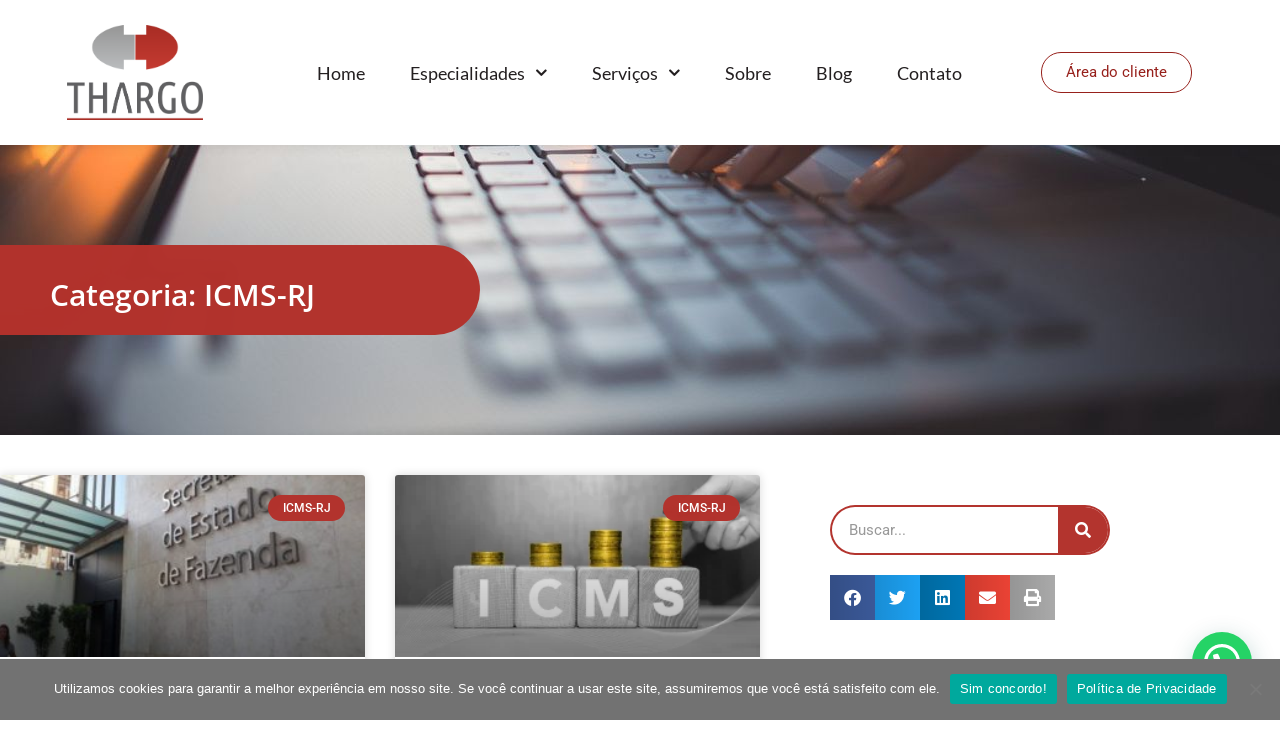

--- FILE ---
content_type: text/html; charset=UTF-8
request_url: https://thargo.com.br/categorias/icms-rj/
body_size: 24097
content:
<!DOCTYPE html><html lang="pt-BR"><head><meta charset="UTF-8"><meta name="viewport" content="width=device-width, initial-scale=1.0, viewport-fit=cover" /><meta name='robots' content='index, follow, max-image-preview:large, max-snippet:-1, max-video-preview:-1' /><meta name="viewport" content="width=device-width, initial-scale=1"><meta name="generator" content="Total WordPress Theme 4.8.3" /><meta http-equiv="X-UA-Compatible" content="IE=edge" /><link media="all" href="https://thargo.com.br/wp-content/cache/autoptimize/css/autoptimize_23da6f7e53efa847b9e6bfc8fb153e94.css" rel="stylesheet"><title>ICMS-RJ - 1 - Contabilidade no Rio de Janeiro - Categoria</title><meta name="description" content="ICMS-RJ - Somos uma Contabilidade no Rio de Janeiro com experiência de 24 anos no mercado, temos uma estrutura física funcional e agradável em andar próprio e individual num prédio no Centro do RJ, com 20 colaboradores e especialistas, onde cada assunto é convergido setorialmente voltados para o atendimento rápido ao cliente. Confira! -1 - Contabilidade no Rio de Janeiro - Categoria" /><link rel="canonical" href="https://thargo.com.br/categorias/icms-rj/" /><meta property="og:locale" content="pt_BR" /><meta property="og:type" content="article" /><meta property="og:title" content="ICMS-RJ - 1 - Contabilidade no Rio de Janeiro - Categoria" /><meta property="og:description" content="ICMS-RJ - Somos uma Contabilidade no Rio de Janeiro com experiência de 24 anos no mercado, temos uma estrutura física funcional e agradável em andar próprio e individual num prédio no Centro do RJ, com 20 colaboradores e especialistas, onde cada assunto é convergido setorialmente voltados para o atendimento rápido ao cliente. Confira! -1 - Contabilidade no Rio de Janeiro - Categoria" /><meta property="og:url" content="https://thargo.com.br/categorias/icms-rj/" /><meta property="og:site_name" content="Thargo Contabilidade" /><meta name="twitter:card" content="summary_large_image" /> <script type="application/ld+json" class="yoast-schema-graph">{"@context":"https://schema.org","@graph":[{"@type":"CollectionPage","@id":"https://thargo.com.br/categorias/icms-rj/","url":"https://thargo.com.br/categorias/icms-rj/","name":"ICMS-RJ - 1 - Contabilidade no Rio de Janeiro - Categoria","isPartOf":{"@id":"https://thargo.com.br/#website"},"primaryImageOfPage":{"@id":"https://thargo.com.br/categorias/icms-rj/#primaryimage"},"image":{"@id":"https://thargo.com.br/categorias/icms-rj/#primaryimage"},"thumbnailUrl":"https://thargo.com.br/wp-content/uploads/2024/01/secretaria-de-estado-de-fazenda-640x360-2.jpg","description":"ICMS-RJ - Somos uma Contabilidade no Rio de Janeiro com experiência de 24 anos no mercado, temos uma estrutura física funcional e agradável em andar próprio e individual num prédio no Centro do RJ, com 20 colaboradores e especialistas, onde cada assunto é convergido setorialmente voltados para o atendimento rápido ao cliente. Confira! -1 - Contabilidade no Rio de Janeiro - Categoria","breadcrumb":{"@id":"https://thargo.com.br/categorias/icms-rj/#breadcrumb"},"inLanguage":"pt-BR"},{"@type":"ImageObject","inLanguage":"pt-BR","@id":"https://thargo.com.br/categorias/icms-rj/#primaryimage","url":"https://thargo.com.br/wp-content/uploads/2024/01/secretaria-de-estado-de-fazenda-640x360-2.jpg","contentUrl":"https://thargo.com.br/wp-content/uploads/2024/01/secretaria-de-estado-de-fazenda-640x360-2.jpg","width":640,"height":360,"caption":"Secretaria De Estado De Fazenda 640x360 2 - Thargo Contabilidade"},{"@type":"BreadcrumbList","@id":"https://thargo.com.br/categorias/icms-rj/#breadcrumb","itemListElement":[{"@type":"ListItem","position":1,"name":"Início","item":"https://thargo.com.br/"},{"@type":"ListItem","position":2,"name":"ICMS-RJ"}]},{"@type":"WebSite","@id":"https://thargo.com.br/#website","url":"https://thargo.com.br/","name":"Thargo Contabilidade","description":"Somos uma Contabilidade no Rio de Janeiro com experiência de 24 anos no mercado, temos uma estrutura física funcional e agradável em andar próprio e individual num prédio no Centro do RJ, com 20 colaboradores e especialistas, onde cada assunto é convergido setorialmente voltados para o atendimento rápido ao cliente. Confira!","publisher":{"@id":"https://thargo.com.br/#organization"},"potentialAction":[{"@type":"SearchAction","target":{"@type":"EntryPoint","urlTemplate":"https://thargo.com.br/?s={search_term_string}"},"query-input":{"@type":"PropertyValueSpecification","valueRequired":true,"valueName":"search_term_string"}}],"inLanguage":"pt-BR"},{"@type":"Organization","@id":"https://thargo.com.br/#organization","name":"Thargo Contabilidade","url":"https://thargo.com.br/","logo":{"@type":"ImageObject","inLanguage":"pt-BR","@id":"https://thargo.com.br/#/schema/logo/image/","url":"https://thargo.com.br/wp-content/uploads/2020/12/thargo-400-1920w.png","contentUrl":"https://thargo.com.br/wp-content/uploads/2020/12/thargo-400-1920w.png","width":400,"height":400,"caption":"Thargo Contabilidade"},"image":{"@id":"https://thargo.com.br/#/schema/logo/image/"}}]}</script> <link rel='dns-prefetch' href='//fonts.googleapis.com' /><link rel='stylesheet' id='wpex-google-font-open-sans-css' href='//fonts.googleapis.com/css?family=Open+Sans:100,200,300,400,500,600,700,800,900,100i,200i,300i,400i,500i,600i,700i,800i,900i&#038;subset=latin' type='text/css' media='all' /><link rel='stylesheet' id='elementor-post-289-css' href='https://thargo.com.br/wp-content/cache/autoptimize/css/autoptimize_single_372257087371e57823cb930b6f1c1dec.css' type='text/css' media='all' /><link rel='stylesheet' id='elementor-post-18-css' href='https://thargo.com.br/wp-content/cache/autoptimize/css/autoptimize_single_7c650f64f34c9acf360d3e4e1b40a54b.css' type='text/css' media='all' /><link rel='stylesheet' id='elementor-post-8-css' href='https://thargo.com.br/wp-content/cache/autoptimize/css/autoptimize_single_4ebbcc68c40a21c567c77d3df20d78bc.css' type='text/css' media='all' /><link rel='stylesheet' id='elementor-post-272-css' href='https://thargo.com.br/wp-content/cache/autoptimize/css/autoptimize_single_8a3a794e3d378db3c58251aaf358a2b4.css' type='text/css' media='all' /><link rel='stylesheet' id='elementor-gf-local-roboto-css' href='https://thargo.com.br/wp-content/cache/autoptimize/css/autoptimize_single_335d3c536690b29437358a8524bf5fb0.css' type='text/css' media='all' /><link rel='stylesheet' id='elementor-gf-local-robotoslab-css' href='https://thargo.com.br/wp-content/cache/autoptimize/css/autoptimize_single_31e25fa72dd71dca52ed18dee45e00f1.css' type='text/css' media='all' /><link rel='stylesheet' id='elementor-gf-local-lato-css' href='https://thargo.com.br/wp-content/cache/autoptimize/css/autoptimize_single_8d7e06f2281fbed5ca2b33fdf35d3c65.css' type='text/css' media='all' /><link rel='stylesheet' id='elementor-gf-local-opensans-css' href='https://thargo.com.br/wp-content/cache/autoptimize/css/autoptimize_single_b1624f3c89a91c0fea7ccf6c84e0d744.css' type='text/css' media='all' /><link rel='stylesheet' id='elementor-gf-local-montserrat-css' href='https://thargo.com.br/wp-content/cache/autoptimize/css/autoptimize_single_a71f4d43db246e878af4fa4774f1867e.css' type='text/css' media='all' /> <script type="text/javascript" src="https://thargo.com.br/wp-includes/js/jquery/jquery.min.js" id="jquery-core-js"></script> <link rel="https://api.w.org/" href="https://thargo.com.br/wp-json/" /><link rel="alternate" title="JSON" type="application/json" href="https://thargo.com.br/wp-json/wp/v2/categories/268" /><meta name="referrer" content="always"><meta name="HandheldFriendly" content="True" /><meta name="MobileOptimized" content="320" /><meta name="mobile-web-app-capable" content="yes" /><meta name="apple-mobile-web-app-capable" content="yes" /><meta http-equiv="Accept-CH" content="Device-Memory"><meta name="google-site-verification" content="AawvACglYytq22tjiG56AG9iuUHM_3VtC5ZjSaX_6Io" /><meta class="theme-color" name="theme-color" content=""><meta class="theme-color" name="msapplication-navbutton-color" content=""><meta class="theme-color" name="apple-mobile-web-app-status-bar-style" content=""><meta property="og:type" content="business.business" /><meta property="og:locale" content="pt_BR" /><meta property="business:contact_data:website" content="https://thargo.com.br" /><meta property="business:contact_data:phone_number" content="+55(21) 99402-9163" /><meta property="business:contact_data:fax_number" content="+55(21) 2283-0707" /><meta property="business:contact_data:street_address" content="Av. Rio Branco, 173 - 10º - Centro" /><meta property="business:contact_data:locality" content="Rio de Janeiro" /><meta property="business:contact_data:region" content="RJ" /><meta property="business:contact_data:postal_code" content="20040-007" /><meta property="business:contact_data:country_name" content="BR" /><meta name="geo.placename" content=", " /><meta name="geo.position" content="-22.9066299,-43.1789968" /><meta name="geo.region" content="pt-BR" /><meta property="place:location:latitude" content="-22.9066299" /><meta property="place:location:longitude" content="-43.1789968" /><meta name="copyright"content="Thargo Contabilidade"><meta name="format-detection" content="telephone=no"><meta name="generator" content="Orgulhosamente criado e desenvolvido pelo Grupo DPG, empresa especialista em Marketing Digital Contábil" /><meta name="designer" content="Grupo DPG"><meta name="application-name" content="Grupo DPG, empresa especialista em Marketing Digital Contábil"/> <script type="application/ld+json">{
			"@context": "http://schema.org/",
			"@type": "LocalBusiness",
			"priceRange": "1000000",
			"name": "Thargo Contabilidade",
			"url": "https://thargo.com.br",
			"address": {
				"@type": "PostalAddress",
			
				"streetAddress": "Av. Rio Branco, 173 - 10º - Centro",
				"addressLocality": "Rio de Janeiro",
				"addressRegion": "RJ",
				"postalCode": "20040-007",
				"addressCountry": "BR"
			},
			"telephone": "+55(21) 99402-9163",
			"contactPoint": {
				"@type": "ContactPoint",
				"url": "http://thargo-com-br.umbler.net/escritorio-de-contabilidade-no-rio-de-janeiro",				
				"email": "contato@thargo-com-br.umbler.net",
				"contactType": "customer service"
			},			
			"image": "http://thargo.com.br/wp-content/uploads/2020/12/thargo-400-1920w.png",
			"logo": "http://thargo.com.br/wp-content/uploads/2020/12/thargo-400-1920w.png"
		}</script>  <script>(function(w,d,s,l,i){w[l]=w[l]||[];w[l].push({'gtm.start':
	new Date().getTime(),event:'gtm.js'});var f=d.getElementsByTagName(s)[0],
	j=d.createElement(s),dl=l!='dataLayer'?'&l='+l:'';j.async=true;j.src=
	'https://www.googletagmanager.com/gtm.js?id='+i+dl;f.parentNode.insertBefore(j,f);
	})(window,document,'script','dataLayer','GTM-NRX2M2V');</script> <link rel="icon" href="https://thargo.com.br/wp-content/uploads/2021/02/thargofav.png" sizes="32x32"><link rel="shortcut icon" href="https://thargo.com.br/wp-content/uploads/2021/02/thargofav.png"><meta name="generator" content="Elementor 3.34.2; features: additional_custom_breakpoints; settings: css_print_method-external, google_font-enabled, font_display-auto"></head><body class="archive category category-icms-rj category-268 wp-theme-Total cookies-not-set wpex-theme wpex-responsive full-width-main-layout no-composer wpex-live-site content-right-sidebar has-sidebar has-topbar has-breadcrumbs sidebar-widget-icons hasnt-overlay-header elementor-page-272 elementor-default elementor-template-full-width elementor-kit-289"><header data-elementor-type="header" data-elementor-id="18" class="elementor elementor-18 elementor-location-header" data-elementor-post-type="elementor_library"><header class="elementor-section elementor-top-section elementor-element elementor-element-1ca0e6bf elementor-section-height-min-height elementor-hidden-tablet elementor-hidden-phone elementor-section-boxed elementor-section-height-default elementor-section-items-middle" data-id="1ca0e6bf" data-element_type="section" data-settings="{&quot;sticky&quot;:&quot;top&quot;,&quot;background_background&quot;:&quot;classic&quot;,&quot;sticky_on&quot;:[&quot;desktop&quot;,&quot;tablet&quot;,&quot;mobile&quot;],&quot;sticky_offset&quot;:0,&quot;sticky_effects_offset&quot;:0,&quot;sticky_anchor_link_offset&quot;:0}"><div class="elementor-container elementor-column-gap-default"><div class="elementor-column elementor-col-33 elementor-top-column elementor-element elementor-element-725ae860" data-id="725ae860" data-element_type="column"><div class="elementor-widget-wrap elementor-element-populated"><div class="elementor-element elementor-element-17c8bb13 elementor-widget elementor-widget-image" data-id="17c8bb13" data-element_type="widget" id="site-log" data-widget_type="image.default"><div class="elementor-widget-container"> <a href="https://thargo.com.br"> <img fetchpriority="high" width="1446" height="1011" src="https://thargo.com.br/wp-content/uploads/2020/12/Marca-2020-Vertical-Sem-Endosso-1.png" class="attachment-full size-full wp-image-472" alt="" srcset="https://thargo.com.br/wp-content/uploads/2020/12/Marca-2020-Vertical-Sem-Endosso-1.png 1446w, https://thargo.com.br/wp-content/uploads/2020/12/Marca-2020-Vertical-Sem-Endosso-1-300x210.png 300w, https://thargo.com.br/wp-content/uploads/2020/12/Marca-2020-Vertical-Sem-Endosso-1-1024x716.png 1024w, https://thargo.com.br/wp-content/uploads/2020/12/Marca-2020-Vertical-Sem-Endosso-1-768x537.png 768w" sizes="(max-width: 1446px) 100vw, 1446px" /> </a></div></div></div></div><div class="elementor-column elementor-col-33 elementor-top-column elementor-element elementor-element-3172f587" data-id="3172f587" data-element_type="column"><div class="elementor-widget-wrap elementor-element-populated"><div class="elementor-element elementor-element-5bd07e28 elementor-nav-menu--stretch elementor-nav-menu__text-align-center elementor-nav-menu__align-center elementor-nav-menu--dropdown-tablet elementor-nav-menu--toggle elementor-nav-menu--burger elementor-widget elementor-widget-nav-menu" data-id="5bd07e28" data-element_type="widget" data-settings="{&quot;full_width&quot;:&quot;stretch&quot;,&quot;submenu_icon&quot;:{&quot;value&quot;:&quot;&lt;i class=\&quot;fas fa-angle-down\&quot; aria-hidden=\&quot;true\&quot;&gt;&lt;\/i&gt;&quot;,&quot;library&quot;:&quot;fa-solid&quot;},&quot;layout&quot;:&quot;horizontal&quot;,&quot;toggle&quot;:&quot;burger&quot;}" data-widget_type="nav-menu.default"><div class="elementor-widget-container"><nav aria-label="Menu" class="elementor-nav-menu--main elementor-nav-menu__container elementor-nav-menu--layout-horizontal e--pointer-framed e--animation-fade"><ul id="menu-1-5bd07e28" class="elementor-nav-menu"><li class="menu-item menu-item-type-post_type menu-item-object-page menu-item-home menu-item-27"><a href="https://thargo.com.br/" class="elementor-item">Home</a></li><li class="menu-item menu-item-type-custom menu-item-object-custom menu-item-has-children menu-item-28"><a href="#" class="elementor-item elementor-item-anchor">Especialidades</a><ul class="sub-menu elementor-nav-menu--dropdown"><li class="menu-item menu-item-type-post_type menu-item-object-page menu-item-55"><a href="https://thargo.com.br/contabilidade-para-prestadores-de-servicos-no-rio-de-janeiro/" class="elementor-sub-item">Contabilidade para Prestadores de Serviços</a></li></ul></li><li class="menu-item menu-item-type-custom menu-item-object-custom menu-item-has-children menu-item-29"><a href="#" class="elementor-item elementor-item-anchor">Serviços</a><ul class="sub-menu elementor-nav-menu--dropdown"><li class="menu-item menu-item-type-post_type menu-item-object-page menu-item-63"><a href="https://thargo.com.br/servicos-contabeis-no-rio-de-janeiro/" class="elementor-sub-item">Serviços Contábeis</a></li><li class="menu-item menu-item-type-post_type menu-item-object-page menu-item-64"><a href="https://thargo.com.br/servicos-fiscais-no-rio-de-janeiro/" class="elementor-sub-item">Serviços Fiscais</a></li><li class="menu-item menu-item-type-post_type menu-item-object-page menu-item-59"><a href="https://thargo.com.br/gestao-pessoal-no-rio-de-janeiro/" class="elementor-sub-item">Departamento Pessoal</a></li><li class="menu-item menu-item-type-post_type menu-item-object-page menu-item-61"><a href="https://thargo.com.br/legalizacao-de-empresas-no-rio-de-janeiro/" class="elementor-sub-item">Legalização</a></li><li class="menu-item menu-item-type-post_type menu-item-object-page menu-item-581"><a href="https://thargo.com.br/planejamento-tributario-no-rio-de-janeiro/" class="elementor-sub-item">Planejamento Tributário</a></li><li class="menu-item menu-item-type-post_type menu-item-object-page menu-item-54"><a href="https://thargo.com.br/contabilidade-digital-no-rio-de-janeiro/" class="elementor-sub-item">Contabilidade Digital</a></li><li class="menu-item menu-item-type-post_type menu-item-object-page menu-item-582"><a href="https://thargo.com.br/lucro-real-no-rio-de-janeiro/" class="elementor-sub-item">Lucro Real</a></li></ul></li><li class="menu-item menu-item-type-post_type menu-item-object-page menu-item-65"><a href="https://thargo.com.br/contador-no-rio-de-janeiro/" class="elementor-item">Sobre</a></li><li class="menu-item menu-item-type-post_type menu-item-object-page current_page_parent menu-item-53"><a href="https://thargo.com.br/blog/" class="elementor-item">Blog</a></li><li class="menu-item menu-item-type-post_type menu-item-object-page menu-item-58"><a href="https://thargo.com.br/escritorio-de-contabilidade-no-rio-de-janeiro/" class="elementor-item">Contato</a></li><li class="area-do-cliente-menu menu-item menu-item-type-custom menu-item-object-custom menu-item-975"><a href="#elementor-action%3Aaction%3Dpopup%3Aopen%26settings%3DeyJpZCI6IjgwNiIsInRvZ2dsZSI6ZmFsc2V9" class="elementor-item elementor-item-anchor">Área do cliente</a></li></ul></nav><div class="elementor-menu-toggle" role="button" tabindex="0" aria-label="Alternar menu" aria-expanded="false"> <i aria-hidden="true" role="presentation" class="elementor-menu-toggle__icon--open eicon-menu-bar"></i><i aria-hidden="true" role="presentation" class="elementor-menu-toggle__icon--close eicon-close"></i></div><nav class="elementor-nav-menu--dropdown elementor-nav-menu__container" aria-hidden="true"><ul id="menu-2-5bd07e28" class="elementor-nav-menu"><li class="menu-item menu-item-type-post_type menu-item-object-page menu-item-home menu-item-27"><a href="https://thargo.com.br/" class="elementor-item" tabindex="-1">Home</a></li><li class="menu-item menu-item-type-custom menu-item-object-custom menu-item-has-children menu-item-28"><a href="#" class="elementor-item elementor-item-anchor" tabindex="-1">Especialidades</a><ul class="sub-menu elementor-nav-menu--dropdown"><li class="menu-item menu-item-type-post_type menu-item-object-page menu-item-55"><a href="https://thargo.com.br/contabilidade-para-prestadores-de-servicos-no-rio-de-janeiro/" class="elementor-sub-item" tabindex="-1">Contabilidade para Prestadores de Serviços</a></li></ul></li><li class="menu-item menu-item-type-custom menu-item-object-custom menu-item-has-children menu-item-29"><a href="#" class="elementor-item elementor-item-anchor" tabindex="-1">Serviços</a><ul class="sub-menu elementor-nav-menu--dropdown"><li class="menu-item menu-item-type-post_type menu-item-object-page menu-item-63"><a href="https://thargo.com.br/servicos-contabeis-no-rio-de-janeiro/" class="elementor-sub-item" tabindex="-1">Serviços Contábeis</a></li><li class="menu-item menu-item-type-post_type menu-item-object-page menu-item-64"><a href="https://thargo.com.br/servicos-fiscais-no-rio-de-janeiro/" class="elementor-sub-item" tabindex="-1">Serviços Fiscais</a></li><li class="menu-item menu-item-type-post_type menu-item-object-page menu-item-59"><a href="https://thargo.com.br/gestao-pessoal-no-rio-de-janeiro/" class="elementor-sub-item" tabindex="-1">Departamento Pessoal</a></li><li class="menu-item menu-item-type-post_type menu-item-object-page menu-item-61"><a href="https://thargo.com.br/legalizacao-de-empresas-no-rio-de-janeiro/" class="elementor-sub-item" tabindex="-1">Legalização</a></li><li class="menu-item menu-item-type-post_type menu-item-object-page menu-item-581"><a href="https://thargo.com.br/planejamento-tributario-no-rio-de-janeiro/" class="elementor-sub-item" tabindex="-1">Planejamento Tributário</a></li><li class="menu-item menu-item-type-post_type menu-item-object-page menu-item-54"><a href="https://thargo.com.br/contabilidade-digital-no-rio-de-janeiro/" class="elementor-sub-item" tabindex="-1">Contabilidade Digital</a></li><li class="menu-item menu-item-type-post_type menu-item-object-page menu-item-582"><a href="https://thargo.com.br/lucro-real-no-rio-de-janeiro/" class="elementor-sub-item" tabindex="-1">Lucro Real</a></li></ul></li><li class="menu-item menu-item-type-post_type menu-item-object-page menu-item-65"><a href="https://thargo.com.br/contador-no-rio-de-janeiro/" class="elementor-item" tabindex="-1">Sobre</a></li><li class="menu-item menu-item-type-post_type menu-item-object-page current_page_parent menu-item-53"><a href="https://thargo.com.br/blog/" class="elementor-item" tabindex="-1">Blog</a></li><li class="menu-item menu-item-type-post_type menu-item-object-page menu-item-58"><a href="https://thargo.com.br/escritorio-de-contabilidade-no-rio-de-janeiro/" class="elementor-item" tabindex="-1">Contato</a></li><li class="area-do-cliente-menu menu-item menu-item-type-custom menu-item-object-custom menu-item-975"><a href="#elementor-action%3Aaction%3Dpopup%3Aopen%26settings%3DeyJpZCI6IjgwNiIsInRvZ2dsZSI6ZmFsc2V9" class="elementor-item elementor-item-anchor" tabindex="-1">Área do cliente</a></li></ul></nav></div></div></div></div><div class="elementor-column elementor-col-33 elementor-top-column elementor-element elementor-element-8552b38 elementor-hidden-tablet elementor-hidden-phone" data-id="8552b38" data-element_type="column"><div class="elementor-widget-wrap elementor-element-populated"><div class="elementor-element elementor-element-932652f elementor-align-center elementor-widget elementor-widget-button" data-id="932652f" data-element_type="widget" data-widget_type="button.default"><div class="elementor-widget-container"><div class="elementor-button-wrapper"> <a class="elementor-button elementor-button-link elementor-size-sm" href="#elementor-action%3Aaction%3Dpopup%3Aopen%26settings%3DeyJpZCI6IjgwNiIsInRvZ2dsZSI6ZmFsc2V9"> <span class="elementor-button-content-wrapper"> <span class="elementor-button-text">Área do cliente</span> </span> </a></div></div></div></div></div></div></header><section class="elementor-section elementor-top-section elementor-element elementor-element-51e9cf7 elementor-section-height-min-height elementor-hidden-desktop elementor-section-boxed elementor-section-height-default elementor-section-items-middle" data-id="51e9cf7" data-element_type="section" data-settings="{&quot;sticky&quot;:&quot;top&quot;,&quot;background_background&quot;:&quot;classic&quot;,&quot;sticky_on&quot;:[&quot;desktop&quot;,&quot;tablet&quot;,&quot;mobile&quot;],&quot;sticky_offset&quot;:0,&quot;sticky_effects_offset&quot;:0,&quot;sticky_anchor_link_offset&quot;:0}"><div class="elementor-container elementor-column-gap-default"><div class="elementor-column elementor-col-33 elementor-top-column elementor-element elementor-element-bc3354b" data-id="bc3354b" data-element_type="column"><div class="elementor-widget-wrap elementor-element-populated"><div class="elementor-element elementor-element-59113e4 elementor-nav-menu--stretch elementor-nav-menu__text-align-center elementor-nav-menu__align-center elementor-nav-menu--dropdown-tablet elementor-nav-menu--toggle elementor-nav-menu--burger elementor-widget elementor-widget-nav-menu" data-id="59113e4" data-element_type="widget" data-settings="{&quot;full_width&quot;:&quot;stretch&quot;,&quot;submenu_icon&quot;:{&quot;value&quot;:&quot;&lt;i class=\&quot;fas fa-angle-down\&quot; aria-hidden=\&quot;true\&quot;&gt;&lt;\/i&gt;&quot;,&quot;library&quot;:&quot;fa-solid&quot;},&quot;layout&quot;:&quot;horizontal&quot;,&quot;toggle&quot;:&quot;burger&quot;}" data-widget_type="nav-menu.default"><div class="elementor-widget-container"><nav aria-label="Menu" class="elementor-nav-menu--main elementor-nav-menu__container elementor-nav-menu--layout-horizontal e--pointer-framed e--animation-fade"><ul id="menu-1-59113e4" class="elementor-nav-menu"><li class="menu-item menu-item-type-post_type menu-item-object-page menu-item-home menu-item-27"><a href="https://thargo.com.br/" class="elementor-item">Home</a></li><li class="menu-item menu-item-type-custom menu-item-object-custom menu-item-has-children menu-item-28"><a href="#" class="elementor-item elementor-item-anchor">Especialidades</a><ul class="sub-menu elementor-nav-menu--dropdown"><li class="menu-item menu-item-type-post_type menu-item-object-page menu-item-55"><a href="https://thargo.com.br/contabilidade-para-prestadores-de-servicos-no-rio-de-janeiro/" class="elementor-sub-item">Contabilidade para Prestadores de Serviços</a></li></ul></li><li class="menu-item menu-item-type-custom menu-item-object-custom menu-item-has-children menu-item-29"><a href="#" class="elementor-item elementor-item-anchor">Serviços</a><ul class="sub-menu elementor-nav-menu--dropdown"><li class="menu-item menu-item-type-post_type menu-item-object-page menu-item-63"><a href="https://thargo.com.br/servicos-contabeis-no-rio-de-janeiro/" class="elementor-sub-item">Serviços Contábeis</a></li><li class="menu-item menu-item-type-post_type menu-item-object-page menu-item-64"><a href="https://thargo.com.br/servicos-fiscais-no-rio-de-janeiro/" class="elementor-sub-item">Serviços Fiscais</a></li><li class="menu-item menu-item-type-post_type menu-item-object-page menu-item-59"><a href="https://thargo.com.br/gestao-pessoal-no-rio-de-janeiro/" class="elementor-sub-item">Departamento Pessoal</a></li><li class="menu-item menu-item-type-post_type menu-item-object-page menu-item-61"><a href="https://thargo.com.br/legalizacao-de-empresas-no-rio-de-janeiro/" class="elementor-sub-item">Legalização</a></li><li class="menu-item menu-item-type-post_type menu-item-object-page menu-item-581"><a href="https://thargo.com.br/planejamento-tributario-no-rio-de-janeiro/" class="elementor-sub-item">Planejamento Tributário</a></li><li class="menu-item menu-item-type-post_type menu-item-object-page menu-item-54"><a href="https://thargo.com.br/contabilidade-digital-no-rio-de-janeiro/" class="elementor-sub-item">Contabilidade Digital</a></li><li class="menu-item menu-item-type-post_type menu-item-object-page menu-item-582"><a href="https://thargo.com.br/lucro-real-no-rio-de-janeiro/" class="elementor-sub-item">Lucro Real</a></li></ul></li><li class="menu-item menu-item-type-post_type menu-item-object-page menu-item-65"><a href="https://thargo.com.br/contador-no-rio-de-janeiro/" class="elementor-item">Sobre</a></li><li class="menu-item menu-item-type-post_type menu-item-object-page current_page_parent menu-item-53"><a href="https://thargo.com.br/blog/" class="elementor-item">Blog</a></li><li class="menu-item menu-item-type-post_type menu-item-object-page menu-item-58"><a href="https://thargo.com.br/escritorio-de-contabilidade-no-rio-de-janeiro/" class="elementor-item">Contato</a></li><li class="area-do-cliente-menu menu-item menu-item-type-custom menu-item-object-custom menu-item-975"><a href="#elementor-action%3Aaction%3Dpopup%3Aopen%26settings%3DeyJpZCI6IjgwNiIsInRvZ2dsZSI6ZmFsc2V9" class="elementor-item elementor-item-anchor">Área do cliente</a></li></ul></nav><div class="elementor-menu-toggle" role="button" tabindex="0" aria-label="Alternar menu" aria-expanded="false"> <i aria-hidden="true" role="presentation" class="elementor-menu-toggle__icon--open eicon-menu-bar"></i><i aria-hidden="true" role="presentation" class="elementor-menu-toggle__icon--close eicon-close"></i></div><nav class="elementor-nav-menu--dropdown elementor-nav-menu__container" aria-hidden="true"><ul id="menu-2-59113e4" class="elementor-nav-menu"><li class="menu-item menu-item-type-post_type menu-item-object-page menu-item-home menu-item-27"><a href="https://thargo.com.br/" class="elementor-item" tabindex="-1">Home</a></li><li class="menu-item menu-item-type-custom menu-item-object-custom menu-item-has-children menu-item-28"><a href="#" class="elementor-item elementor-item-anchor" tabindex="-1">Especialidades</a><ul class="sub-menu elementor-nav-menu--dropdown"><li class="menu-item menu-item-type-post_type menu-item-object-page menu-item-55"><a href="https://thargo.com.br/contabilidade-para-prestadores-de-servicos-no-rio-de-janeiro/" class="elementor-sub-item" tabindex="-1">Contabilidade para Prestadores de Serviços</a></li></ul></li><li class="menu-item menu-item-type-custom menu-item-object-custom menu-item-has-children menu-item-29"><a href="#" class="elementor-item elementor-item-anchor" tabindex="-1">Serviços</a><ul class="sub-menu elementor-nav-menu--dropdown"><li class="menu-item menu-item-type-post_type menu-item-object-page menu-item-63"><a href="https://thargo.com.br/servicos-contabeis-no-rio-de-janeiro/" class="elementor-sub-item" tabindex="-1">Serviços Contábeis</a></li><li class="menu-item menu-item-type-post_type menu-item-object-page menu-item-64"><a href="https://thargo.com.br/servicos-fiscais-no-rio-de-janeiro/" class="elementor-sub-item" tabindex="-1">Serviços Fiscais</a></li><li class="menu-item menu-item-type-post_type menu-item-object-page menu-item-59"><a href="https://thargo.com.br/gestao-pessoal-no-rio-de-janeiro/" class="elementor-sub-item" tabindex="-1">Departamento Pessoal</a></li><li class="menu-item menu-item-type-post_type menu-item-object-page menu-item-61"><a href="https://thargo.com.br/legalizacao-de-empresas-no-rio-de-janeiro/" class="elementor-sub-item" tabindex="-1">Legalização</a></li><li class="menu-item menu-item-type-post_type menu-item-object-page menu-item-581"><a href="https://thargo.com.br/planejamento-tributario-no-rio-de-janeiro/" class="elementor-sub-item" tabindex="-1">Planejamento Tributário</a></li><li class="menu-item menu-item-type-post_type menu-item-object-page menu-item-54"><a href="https://thargo.com.br/contabilidade-digital-no-rio-de-janeiro/" class="elementor-sub-item" tabindex="-1">Contabilidade Digital</a></li><li class="menu-item menu-item-type-post_type menu-item-object-page menu-item-582"><a href="https://thargo.com.br/lucro-real-no-rio-de-janeiro/" class="elementor-sub-item" tabindex="-1">Lucro Real</a></li></ul></li><li class="menu-item menu-item-type-post_type menu-item-object-page menu-item-65"><a href="https://thargo.com.br/contador-no-rio-de-janeiro/" class="elementor-item" tabindex="-1">Sobre</a></li><li class="menu-item menu-item-type-post_type menu-item-object-page current_page_parent menu-item-53"><a href="https://thargo.com.br/blog/" class="elementor-item" tabindex="-1">Blog</a></li><li class="menu-item menu-item-type-post_type menu-item-object-page menu-item-58"><a href="https://thargo.com.br/escritorio-de-contabilidade-no-rio-de-janeiro/" class="elementor-item" tabindex="-1">Contato</a></li><li class="area-do-cliente-menu menu-item menu-item-type-custom menu-item-object-custom menu-item-975"><a href="#elementor-action%3Aaction%3Dpopup%3Aopen%26settings%3DeyJpZCI6IjgwNiIsInRvZ2dsZSI6ZmFsc2V9" class="elementor-item elementor-item-anchor" tabindex="-1">Área do cliente</a></li></ul></nav></div></div></div></div><div class="elementor-column elementor-col-33 elementor-top-column elementor-element elementor-element-22609bf" data-id="22609bf" data-element_type="column"><div class="elementor-widget-wrap elementor-element-populated"><div class="elementor-element elementor-element-c34bbf6 elementor-widget elementor-widget-image" data-id="c34bbf6" data-element_type="widget" id="site-log" data-widget_type="image.default"><div class="elementor-widget-container"> <a href="https://thargo.com.br"> <img fetchpriority="high" width="1446" height="1011" src="https://thargo.com.br/wp-content/uploads/2020/12/Marca-2020-Vertical-Sem-Endosso-1.png" class="attachment-full size-full wp-image-472" alt="" srcset="https://thargo.com.br/wp-content/uploads/2020/12/Marca-2020-Vertical-Sem-Endosso-1.png 1446w, https://thargo.com.br/wp-content/uploads/2020/12/Marca-2020-Vertical-Sem-Endosso-1-300x210.png 300w, https://thargo.com.br/wp-content/uploads/2020/12/Marca-2020-Vertical-Sem-Endosso-1-1024x716.png 1024w, https://thargo.com.br/wp-content/uploads/2020/12/Marca-2020-Vertical-Sem-Endosso-1-768x537.png 768w" sizes="(max-width: 1446px) 100vw, 1446px" /> </a></div></div></div></div><div class="elementor-column elementor-col-33 elementor-top-column elementor-element elementor-element-4ad7495" data-id="4ad7495" data-element_type="column"><div class="elementor-widget-wrap elementor-element-populated"><div class="elementor-element elementor-element-d226efb elementor-view-default elementor-widget elementor-widget-icon" data-id="d226efb" data-element_type="widget" data-widget_type="icon.default"><div class="elementor-widget-container"><div class="elementor-icon-wrapper"> <a class="elementor-icon" href="https://wa.me/5521994029163?text=" target="_blank"> <svg xmlns="http://www.w3.org/2000/svg" xmlns:xlink="http://www.w3.org/1999/xlink" width="67px" height="67px" viewBox="0 0 67 67"><title>Group 5</title><desc>Created with Sketch.</desc><g id="Page-1" stroke="none" stroke-width="1" fill="none" fill-rule="evenodd"><g id="whatsapp_layout5" transform="translate(-106.000000, -10.000000)" fill-rule="nonzero"><g id="Group-5" transform="translate(106.000000, 10.000000)"><circle id="Oval" fill="#25D366" cx="33.2509505" cy="33.2509505" r="33.2509505"></circle><path d="M44.5805451,21.093783 C38.7227466,15.177003 29.3384607,14.5184201 22.6993291,19.558174 C16.0601976,24.5979278 14.247872,33.7558402 18.4735534,40.9115576 L16.1761381,49.4270886 L24.9585301,47.1376332 C27.3874361,48.4492187 30.1087394,49.1365848 32.87417,49.1370218 L32.87417,49.1370218 C39.5699273,49.1330756 45.6046124,45.1300309 48.1664296,38.9930626 C50.7282469,32.8560943 49.3131726,25.7926179 44.5805451,21.093783 L44.5805451,21.093783 Z M32.87417,46.3192306 L32.87417,46.3192306 C30.40845,46.318457 27.9882841,45.6600968 25.8670534,44.4130776 L25.3657992,44.1126514 L20.1444008,45.4697494 L21.5332928,40.4350194 L21.2095661,39.917043 C17.5618821,34.0323954 18.9195145,26.3721536 24.3717858,22.0746822 C29.8240572,17.7772108 37.6529006,18.1966872 42.6068565,23.0517335 C46.5032421,26.9640978 47.6554406,32.8125127 45.5305979,37.8922788 C43.4057552,42.9720448 38.418065,46.292968 32.87417,46.3192306 Z M40.424312,36.0943777 C40.0066001,35.9597038 37.9702548,34.9237512 37.5943141,34.8097964 C37.4455148,34.7075983 37.2603888,34.6718483 37.0838109,34.7112123 C36.907233,34.7505763 36.7553234,34.8614607 36.6649052,35.0169869 C36.3933925,35.4210085 35.6206255,36.3533659 35.3491128,36.6330731 C35.2459661,36.767932 35.0918348,36.8552222 34.9223319,36.8747746 C34.752829,36.8943271 34.5826198,36.8444502 34.4510323,36.7366683 C33.2279688,36.2427669 32.1007694,35.5416941 31.1197802,34.664763 C30.2179121,33.83147 29.4438973,32.8716664 28.8223649,31.8158932 C28.7302218,31.6812807 28.6981556,31.514915 28.733737,31.3560752 C28.7693185,31.1972355 28.8693938,31.0600005 29.0103352,30.9767715 C29.1983056,30.7903 29.4176043,30.5002333 29.6264602,30.2619641 C29.7959111,30.0555355 29.9331944,29.8250624 30.0337293,29.5782354 C30.1544046,29.3550031 30.1544046,29.0866604 30.0337293,28.863428 C29.8979729,28.7080351 29.0625492,26.6361298 28.7283797,25.8384462 C28.6998255,25.6225267 28.5857022,25.4268005 28.411269,25.2945884 C28.2368359,25.1623764 28.016479,25.1045825 27.7989708,25.1339984 L27.0053183,25.1339984 C26.5875394,25.1323769 26.1873922,25.3008961 25.8983818,25.6001771 C24.941341,26.4968291 24.4136148,27.7547794 24.4468331,29.060259 C24.5820093,30.6092255 25.1699585,32.0853797 26.1385661,33.307665 C26.3474221,33.5770127 29.0521064,37.7311829 33.2083395,39.523381 C34.1899624,39.9481216 34.9627293,40.1967503 35.5684115,40.3935813 C36.4107167,40.6468209 37.3006183,40.7035473 38.1686679,40.5593337 C39.3308544,40.3234976 40.3413145,39.6176859 40.9568946,38.6117427 C41.2198166,37.9864121 41.2888948,37.2975324 41.1553078,36.6330731 C40.9371148,36.4037536 40.6641465,36.2327273 40.3616552,36.1358158 L40.3616552,36.1358158 L40.424312,36.0943777 Z" id="Shape" fill="#FFFFFF"></path></g></g></g></svg> </a></div></div></div></div></div></div></section></header><div data-elementor-type="archive" data-elementor-id="272" class="elementor elementor-272 elementor-location-archive" data-elementor-post-type="elementor_library"><section class="elementor-section elementor-top-section elementor-element elementor-element-869b515 elementor-section-boxed elementor-section-height-default elementor-section-height-default" data-id="869b515" data-element_type="section" data-settings="{&quot;background_background&quot;:&quot;classic&quot;}"><div class="elementor-container elementor-column-gap-default"><div class="elementor-column elementor-col-50 elementor-top-column elementor-element elementor-element-b3df729" data-id="b3df729" data-element_type="column" data-settings="{&quot;background_background&quot;:&quot;classic&quot;}"><div class="elementor-widget-wrap elementor-element-populated"><div class="elementor-element elementor-element-a5f41d2 elementor-widget elementor-widget-heading" data-id="a5f41d2" data-element_type="widget" data-widget_type="heading.default"><div class="elementor-widget-container"><h2 class="elementor-heading-title elementor-size-default">Categoria: ICMS-RJ</h2></div></div></div></div><div class="elementor-column elementor-col-50 elementor-top-column elementor-element elementor-element-437dcea" data-id="437dcea" data-element_type="column"><div class="elementor-widget-wrap"></div></div></div></section><section class="elementor-section elementor-top-section elementor-element elementor-element-69d67d2 elementor-section-content-top elementor-section-boxed elementor-section-height-default elementor-section-height-default" data-id="69d67d2" data-element_type="section"><div class="elementor-container elementor-column-gap-no"><div class="elementor-column elementor-col-66 elementor-top-column elementor-element elementor-element-62108f6" data-id="62108f6" data-element_type="column"><div class="elementor-widget-wrap elementor-element-populated"><div class="elementor-element elementor-element-53cc1cb elementor-grid-2 elementor-grid-tablet-1 blog-grid-btn blog-custon-p elementor-grid-mobile-1 elementor-posts--thumbnail-top elementor-card-shadow-yes elementor-posts__hover-gradient elementor-widget elementor-widget-archive-posts" data-id="53cc1cb" data-element_type="widget" data-settings="{&quot;archive_cards_columns&quot;:&quot;2&quot;,&quot;archive_cards_columns_tablet&quot;:&quot;1&quot;,&quot;archive_cards_columns_mobile&quot;:&quot;1&quot;,&quot;archive_cards_row_gap&quot;:{&quot;unit&quot;:&quot;px&quot;,&quot;size&quot;:35,&quot;sizes&quot;:[]},&quot;archive_cards_row_gap_tablet&quot;:{&quot;unit&quot;:&quot;px&quot;,&quot;size&quot;:&quot;&quot;,&quot;sizes&quot;:[]},&quot;archive_cards_row_gap_mobile&quot;:{&quot;unit&quot;:&quot;px&quot;,&quot;size&quot;:&quot;&quot;,&quot;sizes&quot;:[]},&quot;pagination_type&quot;:&quot;numbers&quot;}" data-widget_type="archive-posts.archive_cards"><div class="elementor-widget-container"><div class="elementor-posts-container elementor-posts elementor-posts--skin-cards elementor-grid" role="list"><article class="elementor-post elementor-grid-item post-12775 post type-post status-publish format-standard has-post-thumbnail hentry category-icms-rj entry has-media" role="listitem"><div class="elementor-post__card"> <a class="elementor-post__thumbnail__link" href="https://thargo.com.br/sefaz-rj-amplia-bancos-credenciados-para-pagamento-de-icms-ipva-etc/" tabindex="-1" ><div class="elementor-post__thumbnail"><img width="300" height="169" src="https://thargo.com.br/wp-content/uploads/2024/01/secretaria-de-estado-de-fazenda-640x360-2-300x169.jpg" class="attachment-medium size-medium wp-image-12777" alt="Secretaria De Estado De Fazenda 640x360 2 - Thargo Contabilidade" decoding="async" srcset="https://thargo.com.br/wp-content/uploads/2024/01/secretaria-de-estado-de-fazenda-640x360-2-300x169.jpg 300w, https://thargo.com.br/wp-content/uploads/2024/01/secretaria-de-estado-de-fazenda-640x360-2.jpg 640w" sizes="(max-width: 300px) 100vw, 300px" /></div></a><div class="elementor-post__badge">ICMS-RJ</div><div class="elementor-post__text"><h3 class="elementor-post__title"> <a href="https://thargo.com.br/sefaz-rj-amplia-bancos-credenciados-para-pagamento-de-icms-ipva-etc/" > SEFAZ RJ AMPLIA BANCOS CREDENCIADOS PARA PAGAMENTO DE ICMS, IPVA ETC </a></h3><div class="elementor-post__excerpt"><p>&nbsp; A PARTIR DE 2024 A SEFAZ INCLUIU NOVOS BANCOS PARA PAGAMENTO DOS TRIBUTOS Antes exclusivo do BRADESCO, os de Impostos, Taxas e Contribuições ao GOVERNO DO ESTADO DO RJ poderão ser pagos em mais canais a partir de 2024.</p></div> <a class="elementor-post__read-more" href="https://thargo.com.br/sefaz-rj-amplia-bancos-credenciados-para-pagamento-de-icms-ipva-etc/" aria-label="Leia mais sobre SEFAZ RJ AMPLIA BANCOS CREDENCIADOS PARA PAGAMENTO DE ICMS, IPVA ETC" tabindex="-1" > Leia Mais » </a></div><div class="elementor-post__meta-data"> <span class="elementor-post-date"> 10 de janeiro de 2024 </span></div></div></article><article class="elementor-post elementor-grid-item post-12693 post type-post status-publish format-standard has-post-thumbnail hentry category-icms-rj entry has-media" role="listitem"><div class="elementor-post__card"> <a class="elementor-post__thumbnail__link" href="https://thargo.com.br/icms-estado-do-rj-aumenta-a-aliquota-de-18-para-20-em-2024/" tabindex="-1" ><div class="elementor-post__thumbnail"><img width="300" height="171" src="https://thargo.com.br/wp-content/uploads/2023/12/f37a88_e2c1e6ee30964dd8a1f52fea51435338mv2-300x171.webp" class="attachment-medium size-medium wp-image-12694" alt="F37a88 E2c1e6ee30964dd8a1f52fea51435338~mv2 - Thargo Contabilidade" decoding="async" srcset="https://thargo.com.br/wp-content/uploads/2023/12/f37a88_e2c1e6ee30964dd8a1f52fea51435338mv2-300x171.webp 300w, https://thargo.com.br/wp-content/uploads/2023/12/f37a88_e2c1e6ee30964dd8a1f52fea51435338mv2.webp 740w" sizes="(max-width: 300px) 100vw, 300px" /></div></a><div class="elementor-post__badge">ICMS-RJ</div><div class="elementor-post__text"><h3 class="elementor-post__title"> <a href="https://thargo.com.br/icms-estado-do-rj-aumenta-a-aliquota-de-18-para-20-em-2024/" > ICMS: ESTADO DO RJ AUMENTA A ALIQUOTA DE 18% PARA 20% EM 2024 </a></h3><div class="elementor-post__excerpt"><p>&nbsp; A PARTIR DE 20.03.2024 O ICMS NO RJ SERÁ DE 20% +2% FECP Alguns Estados (UF) indicaram a predisposição em AUMENTAR seu principal imposto, o ICMS, com receio de terem seus interesses econômicos reduzidos na análise final da REFORMA</p></div> <a class="elementor-post__read-more" href="https://thargo.com.br/icms-estado-do-rj-aumenta-a-aliquota-de-18-para-20-em-2024/" aria-label="Leia mais sobre ICMS: ESTADO DO RJ AUMENTA A ALIQUOTA DE 18% PARA 20% EM 2024" tabindex="-1" > Leia Mais » </a></div><div class="elementor-post__meta-data"> <span class="elementor-post-date"> 22 de dezembro de 2023 </span></div></div></article><article class="elementor-post elementor-grid-item post-11098 post type-post status-publish format-standard has-post-thumbnail hentry category-bares-e-restaurantes-rj category-comercio category-coronavirus category-covid-19 category-empreendedorismo category-gestao-empresarial category-gestao-financeira category-gestao-tributaria category-governo-estadual-rj category-icms category-icms-rj category-impostos category-lucro-presumido category-micro-empresario category-micro-empresas category-pandemia category-pequenas-empresas category-planejamento-tributario category-pmes category-regime-tributario category-rio-de-janeiro category-tributacao category-tributos tag-coronavirus tag-covid-19 tag-empresa-de-pequeno-porte tag-gastronomiarj tag-governo-do-estado-do-rj tag-icms tag-icmsrj tag-micro-empresa tag-micro-empresario tag-micro-empresas tag-restaurantesrj entry has-media" role="listitem"><div class="elementor-post__card"> <a class="elementor-post__thumbnail__link" href="https://thargo.com.br/bares-e-restaurantes-icms-reduziu-de-4-para-3/" tabindex="-1" ><div class="elementor-post__thumbnail"><img loading="lazy" width="300" height="200" src="https://thargo.com.br/wp-content/uploads/2021/07/restaurante-xian-5-300x200.jpg" class="attachment-medium size-medium wp-image-11101" alt="Restaurante Xian 5 Thargo Contabilidade - Thargo Contabilidade" decoding="async" srcset="https://thargo.com.br/wp-content/uploads/2021/07/restaurante-xian-5-300x200.jpg 300w, https://thargo.com.br/wp-content/uploads/2021/07/restaurante-xian-5-1024x683.jpg 1024w, https://thargo.com.br/wp-content/uploads/2021/07/restaurante-xian-5-768x512.jpg 768w, https://thargo.com.br/wp-content/uploads/2021/07/restaurante-xian-5.jpg 1500w" sizes="(max-width: 300px) 100vw, 300px" /></div></a><div class="elementor-post__badge">Bares e Restaurantes RJ</div><div class="elementor-post__text"><h3 class="elementor-post__title"> <a href="https://thargo.com.br/bares-e-restaurantes-icms-reduziu-de-4-para-3/" > BARES E RESTAURANTES &#8211; ICMS REDUZIU DE 4% PARA 3% </a></h3><div class="elementor-post__excerpt"><p>&nbsp; Seguindo o Estado de Minas Gerais, o Rio de Janeiro também reduziu o ICMS de 4% para 3% (três por cento) do setor de serviços alimentícios (BARES, RESTAURANTES, LANCHONETES e afins). A redução foi concedida através da Lei 9355</p></div> <a class="elementor-post__read-more" href="https://thargo.com.br/bares-e-restaurantes-icms-reduziu-de-4-para-3/" aria-label="Leia mais sobre BARES E RESTAURANTES &#8211; ICMS REDUZIU DE 4% PARA 3%" tabindex="-1" > Leia Mais » </a></div><div class="elementor-post__meta-data"> <span class="elementor-post-date"> 20 de julho de 2021 </span></div></div></article><article class="elementor-post elementor-grid-item post-10873 post type-post status-publish format-standard has-post-thumbnail hentry category-certidao-positiva category-certidoes-negativa category-comercio category-comercio-eletronico category-contabilidade-na-crise category-coronavirus category-covid-19 category-e-commerce category-gestao-empresarial category-gestao-tributaria category-governo-estadual-rj category-icms category-icms-rj category-me category-micro-empresario category-micro-empresas category-pandemia category-parcelamento category-parcelamento-especial category-pequenas-empresas category-planejamento-orcamentario category-planejamento-tributario category-pmes category-rio-de-janeiro category-tributacao tag-certidao-negativa tag-fecp tag-feef tag-fot tag-governo-do-estado-do-rj tag-icms tag-icms-rj tag-parcelamento tag-parcelamento-especial tag-pep-icms-rj tag-refis entry has-media" role="listitem"><div class="elementor-post__card"> <a class="elementor-post__thumbnail__link" href="https://thargo.com.br/pep-programa-de-especial-de-parcelamento-refis-estadual-saiba-tudo/" tabindex="-1" ><div class="elementor-post__thumbnail"><img loading="lazy" width="300" height="142" src="https://thargo.com.br/wp-content/uploads/2021/04/Capturar-5-300x142.jpg" class="attachment-medium size-medium wp-image-10881" alt="Capturar Thargo Contabilidade - Thargo Contabilidade" decoding="async" srcset="https://thargo.com.br/wp-content/uploads/2021/04/Capturar-5-300x142.jpg 300w, https://thargo.com.br/wp-content/uploads/2021/04/Capturar-5.jpg 691w" sizes="(max-width: 300px) 100vw, 300px" /></div></a><div class="elementor-post__badge">Certidão Positiva</div><div class="elementor-post__text"><h3 class="elementor-post__title"> <a href="https://thargo.com.br/pep-programa-de-especial-de-parcelamento-refis-estadual-saiba-tudo/" > PEP &#8211; PROGRAMA DE ESPECIAL DE PARCELAMENTO (REFIS ESTADUAL) &#8211; ICMS &#8211; SAIBA TUDO! </a></h3><div class="elementor-post__excerpt"><p>&nbsp; O Estado do RJ instituiu através da Lei Complementar 189/2020 o PEP (Programa Especial de Parcelamento), destinado ao parcelamento de débitos de ICMS, FECP, FEEF e FOT (ICMS-ST não faz parte do programa), parcelados ou não, inscritos ou não</p></div> <a class="elementor-post__read-more" href="https://thargo.com.br/pep-programa-de-especial-de-parcelamento-refis-estadual-saiba-tudo/" aria-label="Leia mais sobre PEP &#8211; PROGRAMA DE ESPECIAL DE PARCELAMENTO (REFIS ESTADUAL) &#8211; ICMS &#8211; SAIBA TUDO!" tabindex="-1" > Leia Mais » </a></div><div class="elementor-post__meta-data"> <span class="elementor-post-date"> 15 de abril de 2021 </span></div></div></article></div></div></div></div></div><div class="elementor-column elementor-col-33 elementor-top-column elementor-element elementor-element-4a4792f" data-id="4a4792f" data-element_type="column" data-settings="{&quot;background_background&quot;:&quot;classic&quot;}"><div class="elementor-widget-wrap elementor-element-populated"><div class="elementor-element elementor-element-1935260 elementor-search-form--skin-classic elementor-search-form--button-type-icon elementor-search-form--icon-search elementor-widget elementor-widget-search-form" data-id="1935260" data-element_type="widget" data-settings="{&quot;skin&quot;:&quot;classic&quot;}" data-widget_type="search-form.default"><div class="elementor-widget-container"> <search role="search"><form class="elementor-search-form" action="https://thargo.com.br" method="get"><div class="elementor-search-form__container"> <label class="elementor-screen-only" for="elementor-search-form-1935260">Pesquisar</label> <input id="elementor-search-form-1935260" placeholder="Buscar..." class="elementor-search-form__input" type="search" name="s" value=""> <button class="elementor-search-form__submit" type="submit" aria-label="Pesquisar"> <i aria-hidden="true" class="fas fa-search"></i> </button></div></form> </search></div></div><div class="elementor-element elementor-element-1b51d69 elementor-share-buttons--view-icon elementor-grid-tablet-3 elementor-grid-mobile-0 elementor-share-buttons--skin-gradient elementor-share-buttons--shape-square elementor-grid-0 elementor-share-buttons--color-official elementor-widget elementor-widget-share-buttons" data-id="1b51d69" data-element_type="widget" data-widget_type="share-buttons.default"><div class="elementor-widget-container"><div class="elementor-grid" role="list"><div class="elementor-grid-item" role="listitem"><div class="elementor-share-btn elementor-share-btn_facebook" role="button" tabindex="0" aria-label="Compartilhar no facebook"> <span class="elementor-share-btn__icon"> <i class="fab fa-facebook" aria-hidden="true"></i> </span></div></div><div class="elementor-grid-item" role="listitem"><div class="elementor-share-btn elementor-share-btn_twitter" role="button" tabindex="0" aria-label="Compartilhar no twitter"> <span class="elementor-share-btn__icon"> <i class="fab fa-twitter" aria-hidden="true"></i> </span></div></div><div class="elementor-grid-item" role="listitem"><div class="elementor-share-btn elementor-share-btn_linkedin" role="button" tabindex="0" aria-label="Compartilhar no linkedin"> <span class="elementor-share-btn__icon"> <i class="fab fa-linkedin" aria-hidden="true"></i> </span></div></div><div class="elementor-grid-item" role="listitem"><div class="elementor-share-btn elementor-share-btn_email" role="button" tabindex="0" aria-label="Compartilhar no email"> <span class="elementor-share-btn__icon"> <i class="fas fa-envelope" aria-hidden="true"></i> </span></div></div><div class="elementor-grid-item" role="listitem"><div class="elementor-share-btn elementor-share-btn_print" role="button" tabindex="0" aria-label="Compartilhar no print"> <span class="elementor-share-btn__icon"> <i class="fas fa-print" aria-hidden="true"></i> </span></div></div></div></div></div><div class="elementor-element elementor-element-af440d5 elementor-widget elementor-widget-heading" data-id="af440d5" data-element_type="widget" data-widget_type="heading.default"><div class="elementor-widget-container"><h5 class="elementor-heading-title elementor-size-default">Últimos Posts:</h5></div></div><div class="elementor-element elementor-element-65858da elementor-grid-1 elementor-posts--thumbnail-none elementor-grid-tablet-1 elementor-grid-mobile-1 elementor-widget elementor-widget-posts" data-id="65858da" data-element_type="widget" data-settings="{&quot;classic_columns&quot;:&quot;1&quot;,&quot;classic_columns_tablet&quot;:&quot;1&quot;,&quot;classic_columns_mobile&quot;:&quot;1&quot;,&quot;classic_row_gap&quot;:{&quot;unit&quot;:&quot;px&quot;,&quot;size&quot;:35,&quot;sizes&quot;:[]},&quot;classic_row_gap_tablet&quot;:{&quot;unit&quot;:&quot;px&quot;,&quot;size&quot;:&quot;&quot;,&quot;sizes&quot;:[]},&quot;classic_row_gap_mobile&quot;:{&quot;unit&quot;:&quot;px&quot;,&quot;size&quot;:&quot;&quot;,&quot;sizes&quot;:[]}}" data-widget_type="posts.classic"><div class="elementor-widget-container"><div class="elementor-posts-container elementor-posts elementor-posts--skin-classic elementor-grid" role="list"><article class="elementor-post elementor-grid-item post-13812 post type-post status-publish format-standard has-post-thumbnail hentry category-receita-federal entry has-media" role="listitem"><div class="elementor-post__text"><h3 class="elementor-post__title"> <a href="https://thargo.com.br/e-bef-2026-2027-receita-exige-informacoes-de-beneficiarios-finais-de-estruturas-societarias-empresas-holding-trusts/" > e-BEF 2026/2027:  RECEITA EXIGE INFORMAÇÕES DE BENEFICIÁRIOS FINAIS DE ESTRUTURAS SOCIETÁRIAS &#8211; EMPRESAS, HOLDING, TRUSTS </a></h3> <a class="elementor-post__read-more" href="https://thargo.com.br/e-bef-2026-2027-receita-exige-informacoes-de-beneficiarios-finais-de-estruturas-societarias-empresas-holding-trusts/" aria-label="Leia mais sobre e-BEF 2026/2027:  RECEITA EXIGE INFORMAÇÕES DE BENEFICIÁRIOS FINAIS DE ESTRUTURAS SOCIETÁRIAS &#8211; EMPRESAS, HOLDING, TRUSTS" tabindex="-1" > Leia Mais </a></div></article><article class="elementor-post elementor-grid-item post-13916 post type-post status-publish format-standard has-post-thumbnail hentry category-tributacao-e-impostos entry has-media" role="listitem"><div class="elementor-post__text"><h3 class="elementor-post__title"> <a href="https://thargo.com.br/tributacao-de-lucros-e-dividendos-e-altas-rendas-topico-i-manual-de-retencao/" > TRIBUTAÇÃO DE LUCROS E DIVIDENDOS E ALTAS RENDAS &#8211; TOPICO I &#8211; MANUAL DE RETENÇÃO </a></h3> <a class="elementor-post__read-more" href="https://thargo.com.br/tributacao-de-lucros-e-dividendos-e-altas-rendas-topico-i-manual-de-retencao/" aria-label="Leia mais sobre TRIBUTAÇÃO DE LUCROS E DIVIDENDOS E ALTAS RENDAS &#8211; TOPICO I &#8211; MANUAL DE RETENÇÃO" tabindex="-1" > Leia Mais </a></div></article><article class="elementor-post elementor-grid-item post-13802 post type-post status-publish format-standard has-post-thumbnail hentry category-conformidade-fiscal-e-compliance-tributario entry has-media" role="listitem"><div class="elementor-post__text"><h3 class="elementor-post__title"> <a href="https://thargo.com.br/lei-do-pix-receita-volta-a-monitorar-transacoes-via-plataformas-digitais-veja-o-que-muda-para-empresas-e-profissionais/" > LEI DO PIX: RECEITA VOLTA A MONITORAR TRANSAÇÕES VIA PLATAFORMAS DIGITAIS — VEJA O QUE MUDA PARA EMPRESAS E PROFISSIONAIS </a></h3> <a class="elementor-post__read-more" href="https://thargo.com.br/lei-do-pix-receita-volta-a-monitorar-transacoes-via-plataformas-digitais-veja-o-que-muda-para-empresas-e-profissionais/" aria-label="Leia mais sobre LEI DO PIX: RECEITA VOLTA A MONITORAR TRANSAÇÕES VIA PLATAFORMAS DIGITAIS — VEJA O QUE MUDA PARA EMPRESAS E PROFISSIONAIS" tabindex="-1" > Leia Mais </a></div></article></div></div></div><div class="elementor-element elementor-element-953284b categorias elementor-widget elementor-widget-wp-widget-categories" data-id="953284b" data-element_type="widget" data-widget_type="wp-widget-categories.default"><div class="elementor-widget-container"><h5>Categorias</h5><ul><li class="cat-item cat-item-104"><a href="https://thargo.com.br/categorias/abertura-de-empresa/">Abertura de empresa</a> <span class="cat-count-span">(8)</span></li><li class="cat-item cat-item-106"><a href="https://thargo.com.br/categorias/abrir-e-commerce/">Abrir e-Commerce</a> <span class="cat-count-span">(1)</span></li><li class="cat-item cat-item-60"><a href="https://thargo.com.br/categorias/abrir-empresa/">Abrir empresa</a> <span class="cat-count-span">(4)</span></li><li class="cat-item cat-item-895"><a href="https://thargo.com.br/categorias/abrir-holding-patrimonial/">Abrir Holding Patrimonial</a> <span class="cat-count-span">(1)</span></li><li class="cat-item cat-item-105"><a href="https://thargo.com.br/categorias/abrir-negocio/">Abrir Negócio</a> <span class="cat-count-span">(4)</span></li><li class="cat-item cat-item-61"><a href="https://thargo.com.br/categorias/abrir-um-negocio/">abrir um negócio</a> <span class="cat-count-span">(2)</span></li><li class="cat-item cat-item-943"><a href="https://thargo.com.br/categorias/abrir-uma-filial/">Abrir uma filial</a> <span class="cat-count-span">(1)</span></li><li class="cat-item cat-item-83"><a href="https://thargo.com.br/categorias/admissao/">Admissão</a> <span class="cat-count-span">(2)</span></li><li class="cat-item cat-item-69"><a href="https://thargo.com.br/categorias/admissao-preliminar/">Admissão preliminar</a> <span class="cat-count-span">(1)</span></li><li class="cat-item cat-item-134"><a href="https://thargo.com.br/categorias/anpd/">ANPD</a> <span class="cat-count-span">(1)</span></li><li class="cat-item cat-item-155"><a href="https://thargo.com.br/categorias/antecipacao-de-ferias/">Antecipação de Férias</a> <span class="cat-count-span">(1)</span></li><li class="cat-item cat-item-10"><a href="https://thargo.com.br/categorias/auditoria-nas-empresas/">Auditoria nas empresas</a> <span class="cat-count-span">(5)</span></li><li class="cat-item cat-item-130"><a href="https://thargo.com.br/categorias/aumentar-vendas/">Aumentar Vendas</a> <span class="cat-count-span">(1)</span></li><li class="cat-item cat-item-233"><a href="https://thargo.com.br/categorias/auxilio-credito-carioca/">Auxilio Crédito Carioca</a> <span class="cat-count-span">(1)</span></li><li class="cat-item cat-item-143"><a href="https://thargo.com.br/categorias/auxilio-emergencial-covid19/">Auxilio Emergencial COVID19</a> <span class="cat-count-span">(1)</span></li><li class="cat-item cat-item-234"><a href="https://thargo.com.br/categorias/auxilio-empresa-carioca/">AUXILIO EMPRESA CARIOCA</a> <span class="cat-count-span">(1)</span></li><li class="cat-item cat-item-44"><a href="https://thargo.com.br/categorias/bacen/">BACEN</a> <span class="cat-count-span">(4)</span></li><li class="cat-item cat-item-141"><a href="https://thargo.com.br/categorias/balancete-e-conciliacoes/">Balancete e conciliações</a> <span class="cat-count-span">(3)</span></li><li class="cat-item cat-item-930"><a href="https://thargo.com.br/categorias/balanco-e-dre/">Balanço e DRE</a> <span class="cat-count-span">(1)</span></li><li class="cat-item cat-item-158"><a href="https://thargo.com.br/categorias/banco-de-horas/">Banco de Horas</a> <span class="cat-count-span">(1)</span></li><li class="cat-item cat-item-313"><a href="https://thargo.com.br/categorias/bares-e-restaurantes-rj/">Bares e Restaurantes RJ</a> <span class="cat-count-span">(3)</span></li><li class="cat-item cat-item-214"><a href="https://thargo.com.br/categorias/beneficio-emergencial/">Benefício Emergencial</a> <span class="cat-count-span">(1)</span></li><li class="cat-item cat-item-98"><a href="https://thargo.com.br/categorias/bitributacao/">Bitributação</a> <span class="cat-count-span">(1)</span></li><li class="cat-item cat-item-883"><a href="https://thargo.com.br/categorias/bitributacao-em-servicos/">Bitributação em Serviços</a> <span class="cat-count-span">(1)</span></li><li class="cat-item cat-item-915"><a href="https://thargo.com.br/categorias/bpo-financeiro/">BPO Financeiro</a> <span class="cat-count-span">(1)</span></li><li class="cat-item cat-item-96"><a href="https://thargo.com.br/categorias/campanha-de-imunizacao/">Campanha de imunização</a> <span class="cat-count-span">(1)</span></li><li class="cat-item cat-item-15"><a href="https://thargo.com.br/categorias/capital-social/">Capital social</a> <span class="cat-count-span">(2)</span></li><li class="cat-item cat-item-117"><a href="https://thargo.com.br/categorias/carnaval/">Carnaval</a> <span class="cat-count-span">(2)</span></li><li class="cat-item cat-item-139"><a href="https://thargo.com.br/categorias/carteira-de-clientes/">Carteira de Clientes</a> <span class="cat-count-span">(1)</span></li><li class="cat-item cat-item-148"><a href="https://thargo.com.br/categorias/cepom/">CEPOM</a> <span class="cat-count-span">(2)</span></li><li class="cat-item cat-item-58"><a href="https://thargo.com.br/categorias/certidao-positiva/">Certidão Positiva</a> <span class="cat-count-span">(2)</span></li><li class="cat-item cat-item-59"><a href="https://thargo.com.br/categorias/certidoes-negativa/">Certidões negativa</a> <span class="cat-count-span">(3)</span></li><li class="cat-item cat-item-53"><a href="https://thargo.com.br/categorias/certificados-digitais/">certificados digitais</a> <span class="cat-count-span">(3)</span></li><li class="cat-item cat-item-37"><a href="https://thargo.com.br/categorias/ciberseguranca/">Cibersegurança</a> <span class="cat-count-span">(1)</span></li><li class="cat-item cat-item-126"><a href="https://thargo.com.br/categorias/classificacao-fiscal/">Classificação fiscal</a> <span class="cat-count-span">(1)</span></li><li class="cat-item cat-item-127"><a href="https://thargo.com.br/categorias/classificacao-fiscal-de-mercadorias/">Classificação fiscal de mercadorias</a> <span class="cat-count-span">(1)</span></li><li class="cat-item cat-item-49"><a href="https://thargo.com.br/categorias/clt/">CLT</a> <span class="cat-count-span">(13)</span></li><li class="cat-item cat-item-57"><a href="https://thargo.com.br/categorias/cnae/">CNAE</a> <span class="cat-count-span">(2)</span></li><li class="cat-item cat-item-919"><a href="https://thargo.com.br/categorias/cnae-para-engenheiros/">CNAE para engenheiros</a> <span class="cat-count-span">(1)</span></li><li class="cat-item cat-item-54"><a href="https://thargo.com.br/categorias/cnpj/">CNPJ</a> <span class="cat-count-span">(2)</span></li><li class="cat-item cat-item-321"><a href="https://thargo.com.br/categorias/coaf/">COAF</a> <span class="cat-count-span">(2)</span></li><li class="cat-item cat-item-16"><a href="https://thargo.com.br/categorias/codigo-civil/">Código Civil</a> <span class="cat-count-span">(1)</span></li><li class="cat-item cat-item-27"><a href="https://thargo.com.br/categorias/comercio/">Comércio</a> <span class="cat-count-span">(5)</span></li><li class="cat-item cat-item-111"><a href="https://thargo.com.br/categorias/comercio-eletronico/">Comércio eletrônico</a> <span class="cat-count-span">(3)</span></li><li class="cat-item cat-item-71"><a href="https://thargo.com.br/categorias/competencias-comportamentais/">Competências comportamentais</a> <span class="cat-count-span">(1)</span></li><li class="cat-item cat-item-31"><a href="https://thargo.com.br/categorias/comunicacao/">Comunicação</a> <span class="cat-count-span">(1)</span></li><li class="cat-item cat-item-350"><a href="https://thargo.com.br/categorias/conformidade-fiscal-e-compliance-tributario/">Conformidade Fiscal e Compliance Tributário</a> <span class="cat-count-span">(2)</span></li><li class="cat-item cat-item-351"><a href="https://thargo.com.br/categorias/conformidade-fiscal-e-emissao-de-documentos/">Conformidade Fiscal e Emissão de Documentos</a> <span class="cat-count-span">(2)</span></li><li class="cat-item cat-item-128"><a href="https://thargo.com.br/categorias/consolidacao-das-leis-do-trabalho/">Consolidação das Leis do Trabalho </a> <span class="cat-count-span">(5)</span></li><li class="cat-item cat-item-149"><a href="https://thargo.com.br/categorias/constituicao-federal/">Constituição Federal</a> <span class="cat-count-span">(1)</span></li><li class="cat-item cat-item-705"><a href="https://thargo.com.br/categorias/consultoria-e-precificacao/">Consultoria e Precificação</a> <span class="cat-count-span">(1)</span></li><li class="cat-item cat-item-768"><a href="https://thargo.com.br/categorias/consultoria-empresarial/">Consultoria Empresarial</a> <span class="cat-count-span">(1)</span></li><li class="cat-item cat-item-358"><a href="https://thargo.com.br/categorias/consultoria-fiscal-e-tributaria/">Consultoria Fiscal e Tributária</a> <span class="cat-count-span">(1)</span></li><li class="cat-item cat-item-357"><a href="https://thargo.com.br/categorias/consultoria-tributaria/">Consultoria Tributária</a> <span class="cat-count-span">(1)</span></li><li class="cat-item cat-item-131"><a href="https://thargo.com.br/categorias/conta-comercial/">Conta comercial</a> <span class="cat-count-span">(1)</span></li><li class="cat-item cat-item-966"><a href="https://thargo.com.br/categorias/contabilidade-consultiva/">Contabilidade consultiva</a> <span class="cat-count-span">(1)</span></li><li class="cat-item cat-item-339"><a href="https://thargo.com.br/categorias/contabilidade-e-financas/">Contabilidade e Finanças</a> <span class="cat-count-span">(1)</span></li><li class="cat-item cat-item-341"><a href="https://thargo.com.br/categorias/contabilidade-e-gestao-financeira/">Contabilidade e Gestão Financeira</a> <span class="cat-count-span">(2)</span></li><li class="cat-item cat-item-348"><a href="https://thargo.com.br/categorias/contabilidade-e-gestao-tributaria/">Contabilidade e Gestão Tributária</a> <span class="cat-count-span">(1)</span></li><li class="cat-item cat-item-345"><a href="https://thargo.com.br/categorias/contabilidade-e-obrigacoes-fiscais/">Contabilidade e Obrigações Fiscais</a> <span class="cat-count-span">(1)</span></li><li class="cat-item cat-item-338"><a href="https://thargo.com.br/categorias/contabilidade-e-planejamento-tributario/">Contabilidade e Planejamento Tributário</a> <span class="cat-count-span">(1)</span></li><li class="cat-item cat-item-349"><a href="https://thargo.com.br/categorias/contabilidade-e-tributacao/">Contabilidade e Tributação</a> <span class="cat-count-span">(1)</span></li><li class="cat-item cat-item-428"><a href="https://thargo.com.br/categorias/contabilidade-empresarial/">Contabilidade Empresarial</a> <span class="cat-count-span">(2)</span></li><li class="cat-item cat-item-926"><a href="https://thargo.com.br/categorias/contabilidade-na-construcao/">Contabilidade Na Construção</a> <span class="cat-count-span">(1)</span></li><li class="cat-item cat-item-11"><a href="https://thargo.com.br/categorias/contabilidade-na-crise/">Contabilidade na crise</a> <span class="cat-count-span">(40)</span></li><li class="cat-item cat-item-344"><a href="https://thargo.com.br/categorias/contabilidade-para-consultores/">Contabilidade para Consultores</a> <span class="cat-count-span">(3)</span></li><li class="cat-item cat-item-336"><a href="https://thargo.com.br/categorias/contabilidade-para-engenharia/">Contabilidade para Engenharia</a> <span class="cat-count-span">(2)</span></li><li class="cat-item cat-item-873"><a href="https://thargo.com.br/categorias/contabilidade-para-engenheiros/">Contabilidade para Engenheiros</a> <span class="cat-count-span">(1)</span></li><li class="cat-item cat-item-913"><a href="https://thargo.com.br/categorias/contabilidade-para-engenheiros-civis/">Contabilidade para engenheiros civis</a> <span class="cat-count-span">(1)</span></li><li class="cat-item cat-item-897"><a href="https://thargo.com.br/categorias/contabilidade-para-lucro-real/">Contabilidade para Lucro Real</a> <span class="cat-count-span">(1)</span></li><li class="cat-item cat-item-464"><a href="https://thargo.com.br/categorias/contabilidade-para-profissionais/">Contabilidade para Profissionais</a> <span class="cat-count-span">(1)</span></li><li class="cat-item cat-item-342"><a href="https://thargo.com.br/categorias/contabilidade-para-profissionais-liberais/">Contabilidade para Profissionais Liberais</a> <span class="cat-count-span">(1)</span></li><li class="cat-item cat-item-84"><a href="https://thargo.com.br/categorias/contratacao/">Contratação</a> <span class="cat-count-span">(2)</span></li><li class="cat-item cat-item-50"><a href="https://thargo.com.br/categorias/contratar-funcionario/">Contratar funcionário</a> <span class="cat-count-span">(2)</span></li><li class="cat-item cat-item-95"><a href="https://thargo.com.br/categorias/contrato-eletronico/">Contrato eletrônico</a> <span class="cat-count-span">(1)</span></li><li class="cat-item cat-item-509"><a href="https://thargo.com.br/categorias/contrato-empresarial/">Contrato Empresarial</a> <span class="cat-count-span">(1)</span></li><li class="cat-item cat-item-331"><a href="https://thargo.com.br/categorias/contribuicao-sindical/">Contribuição Sindical</a> <span class="cat-count-span">(1)</span></li><li class="cat-item cat-item-20"><a href="https://thargo.com.br/categorias/controle-de-caixa/">Controle de caixa</a> <span class="cat-count-span">(2)</span></li><li class="cat-item cat-item-87"><a href="https://thargo.com.br/categorias/coronavirus/">Coronavírus</a> <span class="cat-count-span">(12)</span></li><li class="cat-item cat-item-90"><a href="https://thargo.com.br/categorias/covid-19/">COVID-19</a> <span class="cat-count-span">(16)</span></li><li class="cat-item cat-item-150"><a href="https://thargo.com.br/categorias/cpom/">CPOM</a> <span class="cat-count-span">(1)</span></li><li class="cat-item cat-item-946"><a href="https://thargo.com.br/categorias/credito-para-empresas-de-servicos/">Crédito para empresas de serviços</a> <span class="cat-count-span">(1)</span></li><li class="cat-item cat-item-75"><a href="https://thargo.com.br/categorias/crimes-virtuais/">Crimes virtuais</a> <span class="cat-count-span">(1)</span></li><li class="cat-item cat-item-40"><a href="https://thargo.com.br/categorias/custo-de-estoque/">Custo de estoque</a> <span class="cat-count-span">(1)</span></li><li class="cat-item cat-item-41"><a href="https://thargo.com.br/categorias/custo-de-mercadoria-vendida/">Custo de Mercadoria Vendida</a> <span class="cat-count-span">(1)</span></li><li class="cat-item cat-item-22"><a href="https://thargo.com.br/categorias/darf/">DARF</a> <span class="cat-count-span">(5)</span></li><li class="cat-item cat-item-42"><a href="https://thargo.com.br/categorias/das/">DAS</a> <span class="cat-count-span">(2)</span></li><li class="cat-item cat-item-92"><a href="https://thargo.com.br/categorias/declaracao-de-imposto-de-renda/">Declaração de Imposto de Renda</a> <span class="cat-count-span">(6)</span></li><li class="cat-item cat-item-93"><a href="https://thargo.com.br/categorias/declaracao-de-ir-2021/">Declaração de IR 2021</a> <span class="cat-count-span">(5)</span></li><li class="cat-item cat-item-76"><a href="https://thargo.com.br/categorias/declaracao-do-imposto-de-renda/">Declaração do Imposto de Renda</a> <span class="cat-count-span">(6)</span></li><li class="cat-item cat-item-121"><a href="https://thargo.com.br/categorias/demissao/">Demissão</a> <span class="cat-count-span">(2)</span></li><li class="cat-item cat-item-97"><a href="https://thargo.com.br/categorias/demissao-por-justa-causa/">Demissão por justa causa</a> <span class="cat-count-span">(2)</span></li><li class="cat-item cat-item-55"><a href="https://thargo.com.br/categorias/desconto-salarial/">Desconto salarial</a> <span class="cat-count-span">(1)</span></li><li class="cat-item cat-item-893"><a href="https://thargo.com.br/categorias/despesas-dedutiveis/">Despesas Dedutíveis</a> <span class="cat-count-span">(1)</span></li><li class="cat-item cat-item-490"><a href="https://thargo.com.br/categorias/despesas-empresariais/">Despesas empresariais</a> <span class="cat-count-span">(1)</span></li><li class="cat-item cat-item-144"><a href="https://thargo.com.br/categorias/devolucao-de-auxilio-emergencial/">Devolução de Auxilio Emergencial</a> <span class="cat-count-span">(2)</span></li><li class="cat-item cat-item-38"><a href="https://thargo.com.br/categorias/dicas-de-seguranca/">Dicas de segurança</a> <span class="cat-count-span">(3)</span></li><li class="cat-item cat-item-327"><a href="https://thargo.com.br/categorias/difal-icms/">DIFAL ICMS</a> <span class="cat-count-span">(1)</span></li><li class="cat-item cat-item-88"><a href="https://thargo.com.br/categorias/digitalizacao/">Digitalização</a> <span class="cat-count-span">(4)</span></li><li class="cat-item cat-item-77"><a href="https://thargo.com.br/categorias/dirf-2021/">DIRF 2021</a> <span class="cat-count-span">(2)</span></li><li class="cat-item cat-item-45"><a href="https://thargo.com.br/categorias/dividas-bancarias/">Dívidas Bancárias</a> <span class="cat-count-span">(2)</span></li><li class="cat-item cat-item-107"><a href="https://thargo.com.br/categorias/e-commerce/">e-commerce</a> <span class="cat-count-span">(3)</span></li><li class="cat-item cat-item-333"><a href="https://thargo.com.br/categorias/econsignado-clt/">eCONSIGNADO CLT</a> <span class="cat-count-span">(1)</span></li><li class="cat-item cat-item-17"><a href="https://thargo.com.br/categorias/eireli/">Eireli</a> <span class="cat-count-span">(1)</span></li><li class="cat-item cat-item-891"><a href="https://thargo.com.br/categorias/elisao-fiscal-para-empresas-de-servicos/">Elisão Fiscal para Empresas de Serviços</a> <span class="cat-count-span">(1)</span></li><li class="cat-item cat-item-80"><a href="https://thargo.com.br/categorias/empreendedorismo/">Empreendedorismo</a> <span class="cat-count-span">(11)</span></li><li class="cat-item cat-item-25"><a href="https://thargo.com.br/categorias/encarregado-de-dados/">Encarregado de dados</a> <span class="cat-count-span">(1)</span></li><li class="cat-item cat-item-123"><a href="https://thargo.com.br/categorias/enquadramento-no-simples-nacional/">Enquadramento no Simples Nacional</a> <span class="cat-count-span">(2)</span></li><li class="cat-item cat-item-881"><a href="https://thargo.com.br/categorias/enquadramento-tributario/">Enquadramento Tributário</a> <span class="cat-count-span">(1)</span></li><li class="cat-item cat-item-963"><a href="https://thargo.com.br/categorias/erros-fiscais/">Erros fiscais</a> <span class="cat-count-span">(1)</span></li><li class="cat-item cat-item-70"><a href="https://thargo.com.br/categorias/esocial/">eSocial</a> <span class="cat-count-span">(8)</span></li><li class="cat-item cat-item-78"><a href="https://thargo.com.br/categorias/eventos-de-desligamento/">Eventos de Desligamento</a> <span class="cat-count-span">(1)</span></li><li class="cat-item cat-item-79"><a href="https://thargo.com.br/categorias/eventos-de-remuneracao/">Eventos de Remuneração</a> <span class="cat-count-span">(1)</span></li><li class="cat-item cat-item-109"><a href="https://thargo.com.br/categorias/expansao-empresarial/">Expansão Empresarial</a> <span class="cat-count-span">(1)</span></li><li class="cat-item cat-item-877"><a href="https://thargo.com.br/categorias/fator-r/">Fator R</a> <span class="cat-count-span">(1)</span></li><li class="cat-item cat-item-32"><a href="https://thargo.com.br/categorias/feedbacks/">feedbacks</a> <span class="cat-count-span">(1)</span></li><li class="cat-item cat-item-166"><a href="https://thargo.com.br/categorias/feriadaco/">Feriadaço</a> <span class="cat-count-span">(2)</span></li><li class="cat-item cat-item-167"><a href="https://thargo.com.br/categorias/feriadao/">Feriadão</a> <span class="cat-count-span">(2)</span></li><li class="cat-item cat-item-171"><a href="https://thargo.com.br/categorias/ferias/">Férias</a> <span class="cat-count-span">(2)</span></li><li class="cat-item cat-item-173"><a href="https://thargo.com.br/categorias/ferias-coletivas/">Férias Coletivas</a> <span class="cat-count-span">(1)</span></li><li class="cat-item cat-item-51"><a href="https://thargo.com.br/categorias/fgts/">FGTS</a> <span class="cat-count-span">(3)</span></li><li class="cat-item cat-item-21"><a href="https://thargo.com.br/categorias/fluxo-de-caixa/">Fluxo de caixa</a> <span class="cat-count-span">(6)</span></li><li class="cat-item cat-item-174"><a href="https://thargo.com.br/categorias/folga/">Folga</a> <span class="cat-count-span">(1)</span></li><li class="cat-item cat-item-73"><a href="https://thargo.com.br/categorias/folha-de-pagamento/">Folha de pagamento</a> <span class="cat-count-span">(8)</span></li><li class="cat-item cat-item-46"><a href="https://thargo.com.br/categorias/gastos/">Gastos</a> <span class="cat-count-span">(1)</span></li><li class="cat-item cat-item-352"><a href="https://thargo.com.br/categorias/gestao-contabil/">Gestão Contábil</a> <span class="cat-count-span">(1)</span></li><li class="cat-item cat-item-135"><a href="https://thargo.com.br/categorias/gestao-de-dados-pessoais/">Gestão de dados pessoais</a> <span class="cat-count-span">(1)</span></li><li class="cat-item cat-item-18"><a href="https://thargo.com.br/categorias/gestao-de-negocio/">Gestão de negócio</a> <span class="cat-count-span">(15)</span></li><li class="cat-item cat-item-12"><a href="https://thargo.com.br/categorias/gestao-empresarial/">Gestão Empresarial</a> <span class="cat-count-span">(25)</span></li><li class="cat-item cat-item-47"><a href="https://thargo.com.br/categorias/gestao-financeira/">Gestão financeira</a> <span class="cat-count-span">(15)</span></li><li class="cat-item cat-item-353"><a href="https://thargo.com.br/categorias/gestao-financeira-e-tributaria/">Gestão Financeira e Tributária</a> <span class="cat-count-span">(2)</span></li><li class="cat-item cat-item-480"><a href="https://thargo.com.br/categorias/gestao-financeira-e-tributaria-para-arquitetos/">Gestão Financeira e Tributária para Arquitetos</a> <span class="cat-count-span">(1)</span></li><li class="cat-item cat-item-340"><a href="https://thargo.com.br/categorias/gestao-financeira-para-arquitetos/">Gestão Financeira para Arquitetos</a> <span class="cat-count-span">(1)</span></li><li class="cat-item cat-item-337"><a href="https://thargo.com.br/categorias/gestao-financeira-para-profissionais-tecnicos/">Gestão Financeira para Profissionais Técnicos</a> <span class="cat-count-span">(1)</span></li><li class="cat-item cat-item-343"><a href="https://thargo.com.br/categorias/gestao-fiscal-e-tributaria/">Gestão Fiscal e Tributária</a> <span class="cat-count-span">(2)</span></li><li class="cat-item cat-item-35"><a href="https://thargo.com.br/categorias/gestao-tributaria/">Gestão tributária</a> <span class="cat-count-span">(15)</span></li><li class="cat-item cat-item-346"><a href="https://thargo.com.br/categorias/gestao-tributaria-e-planejamento-fiscal/">Gestão Tributária e Planejamento Fiscal</a> <span class="cat-count-span">(2)</span></li><li class="cat-item cat-item-264"><a href="https://thargo.com.br/categorias/governo-estadual-rj/">GOVERNO ESTADUAL RJ</a> <span class="cat-count-span">(2)</span></li><li class="cat-item cat-item-124"><a href="https://thargo.com.br/categorias/governo-federal/">Governo Federal</a> <span class="cat-count-span">(11)</span></li><li class="cat-item cat-item-239"><a href="https://thargo.com.br/categorias/gps/">GPS</a> <span class="cat-count-span">(2)</span></li><li class="cat-item cat-item-937"><a href="https://thargo.com.br/categorias/holding-para-engenheiros/">Holding para engenheiros</a> <span class="cat-count-span">(1)</span></li><li class="cat-item cat-item-62"><a href="https://thargo.com.br/categorias/home-office/">Home Office</a> <span class="cat-count-span">(5)</span></li><li class="cat-item cat-item-179"><a href="https://thargo.com.br/categorias/horas-extras/">Horas Extras</a> <span class="cat-count-span">(1)</span></li><li class="cat-item cat-item-265"><a href="https://thargo.com.br/categorias/icms/">ICMS</a> <span class="cat-count-span">(2)</span></li><li class="cat-item cat-item-268 current-cat"><a aria-current="page" href="https://thargo.com.br/categorias/icms-rj/">ICMS-RJ</a> <span class="cat-count-span">(4)</span></li><li class="cat-item cat-item-36"><a href="https://thargo.com.br/categorias/imposto/">Imposto</a> <span class="cat-count-span">(7)</span></li><li class="cat-item cat-item-91"><a href="https://thargo.com.br/categorias/imposto-de-renda/">Imposto de Renda</a> <span class="cat-count-span">(12)</span></li><li class="cat-item cat-item-66"><a href="https://thargo.com.br/categorias/impostos/">Impostos</a> <span class="cat-count-span">(9)</span></li><li class="cat-item cat-item-887"><a href="https://thargo.com.br/categorias/impostos-na-nota-fiscal/">Impostos na Nota Fiscal</a> <span class="cat-count-span">(1)</span></li><li class="cat-item cat-item-151"><a href="https://thargo.com.br/categorias/inconstitucionalidade/">Inconstitucionalidade</a> <span class="cat-count-span">(1)</span></li><li class="cat-item cat-item-112"><a href="https://thargo.com.br/categorias/infoprodutos/">Infoprodutos</a> <span class="cat-count-span">(1)</span></li><li class="cat-item cat-item-64"><a href="https://thargo.com.br/categorias/informe-de-rendimentos/">Informe de rendimentos</a> <span class="cat-count-span">(4)</span></li><li class="cat-item cat-item-56"><a href="https://thargo.com.br/categorias/inss/">INSS</a> <span class="cat-count-span">(10)</span></li><li class="cat-item cat-item-301"><a href="https://thargo.com.br/categorias/iptu/">IPTU</a> <span class="cat-count-span">(2)</span></li><li class="cat-item cat-item-65"><a href="https://thargo.com.br/categorias/ir/">IR</a> <span class="cat-count-span">(11)</span></li><li class="cat-item cat-item-94"><a href="https://thargo.com.br/categorias/ir-2021/">IR 2021</a> <span class="cat-count-span">(7)</span></li><li class="cat-item cat-item-99"><a href="https://thargo.com.br/categorias/iss/">ISS</a> <span class="cat-count-span">(6)</span></li><li class="cat-item cat-item-119"><a href="https://thargo.com.br/categorias/jornada-de-trabalho/">Jornada de trabalho</a> <span class="cat-count-span">(5)</span></li><li class="cat-item cat-item-122"><a href="https://thargo.com.br/categorias/justa-causa/">Justa Causa</a> <span class="cat-count-span">(2)</span></li><li class="cat-item cat-item-911"><a href="https://thargo.com.br/categorias/legalizacao-de-empresa-de-arquitetura/">Legalização de Empresa de Arquitetura</a> <span class="cat-count-span">(1)</span></li><li class="cat-item cat-item-29"><a href="https://thargo.com.br/categorias/lei-de-falencias/">Lei de falências</a> <span class="cat-count-span">(1)</span></li><li class="cat-item cat-item-136"><a href="https://thargo.com.br/categorias/lei-geral-de-protecao-de-dados/">Lei Geral de Proteção de Dados</a> <span class="cat-count-span">(1)</span></li><li class="cat-item cat-item-26"><a href="https://thargo.com.br/categorias/lgpd/">LGPD</a> <span class="cat-count-span">(3)</span></li><li class="cat-item cat-item-33"><a href="https://thargo.com.br/categorias/linha-de-credito/">Linha de crédito</a> <span class="cat-count-span">(3)</span></li><li class="cat-item cat-item-137"><a href="https://thargo.com.br/categorias/lucro-presumido/">Lucro Presumido</a> <span class="cat-count-span">(7)</span></li><li class="cat-item cat-item-875"><a href="https://thargo.com.br/categorias/lucro-presumido-ou-lucro-real/">Lucro Presumido ou Lucro Real</a> <span class="cat-count-span">(1)</span></li><li class="cat-item cat-item-138"><a href="https://thargo.com.br/categorias/lucro-real/">Lucro Real</a> <span class="cat-count-span">(8)</span></li><li class="cat-item cat-item-922"><a href="https://thargo.com.br/categorias/lucro-real-vs-lucro-presumido/">Lucro Real vs. Lucro Presumido</a> <span class="cat-count-span">(1)</span></li><li class="cat-item cat-item-310"><a href="https://thargo.com.br/categorias/lucros-isentos/">Lucros Isentos</a> <span class="cat-count-span">(1)</span></li><li class="cat-item cat-item-110"><a href="https://thargo.com.br/categorias/me/">ME</a> <span class="cat-count-span">(5)</span></li><li class="cat-item cat-item-203"><a href="https://thargo.com.br/categorias/medicina-do-trabalho/">Medicina do Trabalho</a> <span class="cat-count-span">(6)</span></li><li class="cat-item cat-item-74"><a href="https://thargo.com.br/categorias/medida-provisoria/">Medida Provisória</a> <span class="cat-count-span">(1)</span></li><li class="cat-item cat-item-114"><a href="https://thargo.com.br/categorias/medida-provisoria-936/">Medida Provisória 936</a> <span class="cat-count-span">(2)</span></li><li class="cat-item cat-item-195"><a href="https://thargo.com.br/categorias/micro-empresario/">Micro Empresario</a> <span class="cat-count-span">(13)</span></li><li class="cat-item cat-item-196"><a href="https://thargo.com.br/categorias/micro-empresas/">Micro Empresas</a> <span class="cat-count-span">(14)</span></li><li class="cat-item cat-item-101"><a href="https://thargo.com.br/categorias/microempreendedor-individual/">Microempreendedor Individual</a> <span class="cat-count-span">(2)</span></li><li class="cat-item cat-item-904"><a href="https://thargo.com.br/categorias/migrar-de-mei-para-me/">Migrar de MEI para ME:</a> <span class="cat-count-span">(1)</span></li><li class="cat-item cat-item-115"><a href="https://thargo.com.br/categorias/ministerio-da-economia/">Ministério da Economia</a> <span class="cat-count-span">(13)</span></li><li class="cat-item cat-item-72"><a href="https://thargo.com.br/categorias/modalidades-de-trabalho/">Modalidades de trabalho</a> <span class="cat-count-span">(4)</span></li><li class="cat-item cat-item-120"><a href="https://thargo.com.br/categorias/modelo-de-trabalho/">Modelo de trabalho</a> <span class="cat-count-span">(4)</span></li><li class="cat-item cat-item-48"><a href="https://thargo.com.br/categorias/modelo-hibrido-de-trabalho/">Modelo Híbrido de Trabalho</a> <span class="cat-count-span">(2)</span></li><li class="cat-item cat-item-116"><a href="https://thargo.com.br/categorias/mp/">MP</a> <span class="cat-count-span">(4)</span></li><li class="cat-item cat-item-278"><a href="https://thargo.com.br/categorias/mp-1045/">MP 1045</a> <span class="cat-count-span">(1)</span></li><li class="cat-item cat-item-113"><a href="https://thargo.com.br/categorias/negocios-em-alta-2021/">Negócios em alta 2021</a> <span class="cat-count-span">(1)</span></li><li class="cat-item cat-item-140"><a href="https://thargo.com.br/categorias/networking/">Networking</a> <span class="cat-count-span">(1)</span></li><li class="cat-item cat-item-933"><a href="https://thargo.com.br/categorias/notas-fiscais/">Notas Fiscais</a> <span class="cat-count-span">(1)</span></li><li class="cat-item cat-item-13"><a href="https://thargo.com.br/categorias/open-banking/">Open banking</a> <span class="cat-count-span">(1)</span></li><li class="cat-item cat-item-951"><a href="https://thargo.com.br/categorias/orcamento-empresarial/">Orçamento empresarial</a> <span class="cat-count-span">(1)</span></li><li class="cat-item cat-item-28"><a href="https://thargo.com.br/categorias/pandemia/">Pandemia</a> <span class="cat-count-span">(14)</span></li><li class="cat-item cat-item-269"><a href="https://thargo.com.br/categorias/parcelamento/">PARCELAMENTO</a> <span class="cat-count-span">(1)</span></li><li class="cat-item cat-item-271"><a href="https://thargo.com.br/categorias/parcelamento-especial/">PARCELAMENTO ESPECIAL</a> <span class="cat-count-span">(3)</span></li><li class="cat-item cat-item-207"><a href="https://thargo.com.br/categorias/pcmso/">PCMSO</a> <span class="cat-count-span">(1)</span></li><li class="cat-item cat-item-198"><a href="https://thargo.com.br/categorias/pequenas-empresas/">Pequenas Empresas</a> <span class="cat-count-span">(17)</span></li><li class="cat-item cat-item-142"><a href="https://thargo.com.br/categorias/performance-financeira/">Performance financeira</a> <span class="cat-count-span">(2)</span></li><li class="cat-item cat-item-14"><a href="https://thargo.com.br/categorias/pix/">Pix</a> <span class="cat-count-span">(4)</span></li><li class="cat-item cat-item-19"><a href="https://thargo.com.br/categorias/planejamento-orcamentario/">Planejamento orçamentário</a> <span class="cat-count-span">(5)</span></li><li class="cat-item cat-item-903"><a href="https://thargo.com.br/categorias/planejamento-societario/">Planejamento Societário</a> <span class="cat-count-span">(3)</span></li><li class="cat-item cat-item-67"><a href="https://thargo.com.br/categorias/planejamento-tributario/">Planejamento tributário</a> <span class="cat-count-span">(24)</span></li><li class="cat-item cat-item-52"><a href="https://thargo.com.br/categorias/pmes/">PMEs</a> <span class="cat-count-span">(13)</span></li><li class="cat-item cat-item-209"><a href="https://thargo.com.br/categorias/ppra/">PPRA</a> <span class="cat-count-span">(1)</span></li><li class="cat-item cat-item-928"><a href="https://thargo.com.br/categorias/precificacao/">Precificação</a> <span class="cat-count-span">(1)</span></li><li class="cat-item cat-item-129"><a href="https://thargo.com.br/categorias/previdencia-social/">Previdência Social</a> <span class="cat-count-span">(4)</span></li><li class="cat-item cat-item-885"><a href="https://thargo.com.br/categorias/pro-labore-ou-distribuicao-de-lucros/">Pró-labore ou Distribuição de Lucros</a> <span class="cat-count-span">(1)</span></li><li class="cat-item cat-item-81"><a href="https://thargo.com.br/categorias/projeto-de-lei-complementar/">Projeto de Lei Complementar</a> <span class="cat-count-span">(1)</span></li><li class="cat-item cat-item-34"><a href="https://thargo.com.br/categorias/pronampe/">Pronampe</a> <span class="cat-count-span">(2)</span></li><li class="cat-item cat-item-24"><a href="https://thargo.com.br/categorias/receita-federal/">Receita Federal</a> <span class="cat-count-span">(13)</span></li><li class="cat-item cat-item-909"><a href="https://thargo.com.br/categorias/recuperacao-de-credito/">Recuperação de crédito</a> <span class="cat-count-span">(1)</span></li><li class="cat-item cat-item-246"><a href="https://thargo.com.br/categorias/recuperacao-de-tributos/">Recuperação de Tributos</a> <span class="cat-count-span">(3)</span></li><li class="cat-item cat-item-30"><a href="https://thargo.com.br/categorias/recuperacao-judicial/">Recuperação Judicial</a> <span class="cat-count-span">(1)</span></li><li class="cat-item cat-item-152"><a href="https://thargo.com.br/categorias/recuperacao-tributaria/">Recuperação Tributária</a> <span class="cat-count-span">(4)</span></li><li class="cat-item cat-item-63"><a href="https://thargo.com.br/categorias/recursos-humanos/">Recursos Humanos</a> <span class="cat-count-span">(7)</span></li><li class="cat-item cat-item-132"><a href="https://thargo.com.br/categorias/redes-sociais/">Redes Sociais</a> <span class="cat-count-span">(1)</span></li><li class="cat-item cat-item-901"><a href="https://thargo.com.br/categorias/reducao-de-carga-tributaria/">Redução de carga tributária</a> <span class="cat-count-span">(2)</span></li><li class="cat-item cat-item-906"><a href="https://thargo.com.br/categorias/reforma-tributaria/">Reforma Tributária</a> <span class="cat-count-span">(2)</span></li><li class="cat-item cat-item-68"><a href="https://thargo.com.br/categorias/regime-tributario/">Regime tributário</a> <span class="cat-count-span">(10)</span></li><li class="cat-item cat-item-335"><a href="https://thargo.com.br/categorias/regimes-tributarios/">Regimes Tributários</a> <span class="cat-count-span">(2)</span></li><li class="cat-item cat-item-356"><a href="https://thargo.com.br/categorias/regimes-tributarios-e-planejamento-fiscal/">Regimes Tributários e Planejamento Fiscal</a> <span class="cat-count-span">(1)</span></li><li class="cat-item cat-item-924"><a href="https://thargo.com.br/categorias/remuneracao-de-socios-com-jcp/">Remuneração de sócios com JCP</a> <span class="cat-count-span">(1)</span></li><li class="cat-item cat-item-147"><a href="https://thargo.com.br/categorias/rendimentos-tributaveis/">Rendimentos Tributáveis</a> <span class="cat-count-span">(5)</span></li><li class="cat-item cat-item-82"><a href="https://thargo.com.br/categorias/renegociacao-de-dividas/">Renegociação de dívidas</a> <span class="cat-count-span">(5)</span></li><li class="cat-item cat-item-125"><a href="https://thargo.com.br/categorias/restituicao-do-imposto-de-renda/">Restituição do Imposto de Renda</a> <span class="cat-count-span">(4)</span></li><li class="cat-item cat-item-153"><a href="https://thargo.com.br/categorias/retencao-de-iss/">Retenção de ISS</a> <span class="cat-count-span">(1)</span></li><li class="cat-item cat-item-957"><a href="https://thargo.com.br/categorias/retencao-do-iss/">Retenção do ISS</a> <span class="cat-count-span">(1)</span></li><li class="cat-item cat-item-85"><a href="https://thargo.com.br/categorias/rh/">RH</a> <span class="cat-count-span">(4)</span></li><li class="cat-item cat-item-235"><a href="https://thargo.com.br/categorias/rio-de-janeiro/">Rio de Janeiro</a> <span class="cat-count-span">(11)</span></li><li class="cat-item cat-item-879"><a href="https://thargo.com.br/categorias/saida-de-socio/">Saída de Sócio</a> <span class="cat-count-span">(1)</span></li><li class="cat-item cat-item-328"><a href="https://thargo.com.br/categorias/salario-minimo/">Salário Mínimo</a> <span class="cat-count-span">(5)</span></li><li class="cat-item cat-item-118"><a href="https://thargo.com.br/categorias/sao-paulo/">São Paulo</a> <span class="cat-count-span">(1)</span></li><li class="cat-item cat-item-102"><a href="https://thargo.com.br/categorias/sebrae/">Sebrae</a> <span class="cat-count-span">(1)</span></li><li class="cat-item cat-item-1"><a href="https://thargo.com.br/categorias/sem-categoria/">Sem categoria</a> <span class="cat-count-span">(33)</span></li><li class="cat-item cat-item-23"><a href="https://thargo.com.br/categorias/simples-nacional/">Simples Nacional</a> <span class="cat-count-span">(11)</span></li><li class="cat-item cat-item-326"><a href="https://thargo.com.br/categorias/slu-sociedade-unipessoal-limitada/">SLU &#8211; SOCIEDADE UNIPESSOAL LIMITADA</a> <span class="cat-count-span">(1)</span></li><li class="cat-item cat-item-960"><a href="https://thargo.com.br/categorias/software-financeiro/">Software financeiro</a> <span class="cat-count-span">(1)</span></li><li class="cat-item cat-item-39"><a href="https://thargo.com.br/categorias/softwares-de-seguranca/">softwares de segurança</a> <span class="cat-count-span">(3)</span></li><li class="cat-item cat-item-100"><a href="https://thargo.com.br/categorias/sonegacao-fiscal/">Sonegação fiscal</a> <span class="cat-count-span">(1)</span></li><li class="cat-item cat-item-185"><a href="https://thargo.com.br/categorias/super-feriado/">Super Feriado</a> <span class="cat-count-span">(2)</span></li><li class="cat-item cat-item-188"><a href="https://thargo.com.br/categorias/teletrabalho/">TeleTrabalho</a> <span class="cat-count-span">(2)</span></li><li class="cat-item cat-item-86"><a href="https://thargo.com.br/categorias/tendencias-de-vendas/">Tendências de vendas</a> <span class="cat-count-span">(2)</span></li><li class="cat-item cat-item-899"><a href="https://thargo.com.br/categorias/terceirizacao-departamento-pessoal/">Terceirização Departamento Pessoal</a> <span class="cat-count-span">(1)</span></li><li class="cat-item cat-item-191"><a href="https://thargo.com.br/categorias/trabalho-remoto/">Trabalho Remoto</a> <span class="cat-count-span">(2)</span></li><li class="cat-item cat-item-108"><a href="https://thargo.com.br/categorias/transformacao-digital/">Transformação digital</a> <span class="cat-count-span">(1)</span></li><li class="cat-item cat-item-43"><a href="https://thargo.com.br/categorias/tributacao/">Tributação</a> <span class="cat-count-span">(16)</span></li><li class="cat-item cat-item-660"><a href="https://thargo.com.br/categorias/tributacao-e-fiscalidade/">Tributação e Fiscalidade</a> <span class="cat-count-span">(1)</span></li><li class="cat-item cat-item-379"><a href="https://thargo.com.br/categorias/tributacao-e-impostos/">Tributação e Impostos</a> <span class="cat-count-span">(2)</span></li><li class="cat-item cat-item-347"><a href="https://thargo.com.br/categorias/tributacao-e-planejamento-tributario/">Tributação e Planejamento Tributário</a> <span class="cat-count-span">(1)</span></li><li class="cat-item cat-item-545"><a href="https://thargo.com.br/categorias/tributacao-e-regimes-tributarios/">Tributação e Regimes Tributários</a> <span class="cat-count-span">(2)</span></li><li class="cat-item cat-item-103"><a href="https://thargo.com.br/categorias/tributos/">Tributos</a> <span class="cat-count-span">(13)</span></li><li class="cat-item cat-item-330"><a href="https://thargo.com.br/categorias/vale-transporte/">Vale Transporte</a> <span class="cat-count-span">(1)</span></li><li class="cat-item cat-item-133"><a href="https://thargo.com.br/categorias/vendas-omnichannel/">Vendas omnichannel</a> <span class="cat-count-span">(1)</span></li><li class="cat-item cat-item-89"><a href="https://thargo.com.br/categorias/vendas-online/">Vendas Online</a> <span class="cat-count-span">(2)</span></li><li class="cat-item cat-item-255"><a href="https://thargo.com.br/categorias/vigilancia-sanitaria/">Vigilância Sanitária</a> <span class="cat-count-span">(5)</span></li></ul></div></div><div class="elementor-element elementor-element-f798140 categorias elementor-widget elementor-widget-wp-widget-archives" data-id="f798140" data-element_type="widget" data-widget_type="wp-widget-archives.default"><div class="elementor-widget-container"><h5>Arquivos</h5><ul><li><a href='https://thargo.com.br/2026/01/'>janeiro 2026</a></li><li><a href='https://thargo.com.br/2025/12/'>dezembro 2025</a></li><li><a href='https://thargo.com.br/2025/11/'>novembro 2025</a></li><li><a href='https://thargo.com.br/2025/10/'>outubro 2025</a></li><li><a href='https://thargo.com.br/2025/09/'>setembro 2025</a></li><li><a href='https://thargo.com.br/2025/08/'>agosto 2025</a></li><li><a href='https://thargo.com.br/2025/07/'>julho 2025</a></li><li><a href='https://thargo.com.br/2025/06/'>junho 2025</a></li><li><a href='https://thargo.com.br/2025/05/'>maio 2025</a></li><li><a href='https://thargo.com.br/2025/04/'>abril 2025</a></li><li><a href='https://thargo.com.br/2025/03/'>março 2025</a></li><li><a href='https://thargo.com.br/2025/01/'>janeiro 2025</a></li><li><a href='https://thargo.com.br/2024/12/'>dezembro 2024</a></li><li><a href='https://thargo.com.br/2024/10/'>outubro 2024</a></li><li><a href='https://thargo.com.br/2024/07/'>julho 2024</a></li><li><a href='https://thargo.com.br/2024/06/'>junho 2024</a></li><li><a href='https://thargo.com.br/2024/04/'>abril 2024</a></li><li><a href='https://thargo.com.br/2024/03/'>março 2024</a></li><li><a href='https://thargo.com.br/2024/02/'>fevereiro 2024</a></li><li><a href='https://thargo.com.br/2024/01/'>janeiro 2024</a></li><li><a href='https://thargo.com.br/2023/12/'>dezembro 2023</a></li><li><a href='https://thargo.com.br/2023/11/'>novembro 2023</a></li><li><a href='https://thargo.com.br/2023/10/'>outubro 2023</a></li><li><a href='https://thargo.com.br/2023/08/'>agosto 2023</a></li><li><a href='https://thargo.com.br/2023/07/'>julho 2023</a></li><li><a href='https://thargo.com.br/2023/03/'>março 2023</a></li><li><a href='https://thargo.com.br/2023/02/'>fevereiro 2023</a></li><li><a href='https://thargo.com.br/2022/10/'>outubro 2022</a></li><li><a href='https://thargo.com.br/2022/08/'>agosto 2022</a></li><li><a href='https://thargo.com.br/2022/07/'>julho 2022</a></li><li><a href='https://thargo.com.br/2022/05/'>maio 2022</a></li><li><a href='https://thargo.com.br/2022/04/'>abril 2022</a></li><li><a href='https://thargo.com.br/2022/02/'>fevereiro 2022</a></li><li><a href='https://thargo.com.br/2022/01/'>janeiro 2022</a></li><li><a href='https://thargo.com.br/2021/12/'>dezembro 2021</a></li><li><a href='https://thargo.com.br/2021/11/'>novembro 2021</a></li><li><a href='https://thargo.com.br/2021/08/'>agosto 2021</a></li><li><a href='https://thargo.com.br/2021/07/'>julho 2021</a></li><li><a href='https://thargo.com.br/2021/06/'>junho 2021</a></li><li><a href='https://thargo.com.br/2021/04/'>abril 2021</a></li><li><a href='https://thargo.com.br/2021/03/'>março 2021</a></li><li><a href='https://thargo.com.br/2021/02/'>fevereiro 2021</a></li><li><a href='https://thargo.com.br/2021/01/'>janeiro 2021</a></li><li><a href='https://thargo.com.br/2020/12/'>dezembro 2020</a></li><li><a href='https://thargo.com.br/2020/10/'>outubro 2020</a></li></ul></div></div><div class="elementor-element elementor-element-c6a8514 categorias elementor-widget elementor-widget-wp-widget-tag_cloud" data-id="c6a8514" data-element_type="widget" data-widget_type="wp-widget-tag_cloud.default"><div class="elementor-widget-container"><h5>Tags</h5><div class="tagcloud"><a href="https://thargo.com.br/tags/auxilio-emergencial/" class="tag-cloud-link tag-link-213 tag-link-position-1" style="font-size: 0.923em;" aria-label="Auxílio Emergencial (2 itens)">Auxílio Emergencial</a> <a href="https://thargo.com.br/tags/bacen/" class="tag-cloud-link tag-link-292 tag-link-position-2" style="font-size: 0.923em;" aria-label="Bacen (2 itens)">Bacen</a> <a href="https://thargo.com.br/tags/beneficio-emergencial/" class="tag-cloud-link tag-link-215 tag-link-position-3" style="font-size: 0.923em;" aria-label="Benefício Emergencial (2 itens)">Benefício Emergencial</a> <a href="https://thargo.com.br/tags/clt/" class="tag-cloud-link tag-link-159 tag-link-position-4" style="font-size: 0.923em;" aria-label="CLT (2 itens)">CLT</a> <a href="https://thargo.com.br/tags/conformidade-fiscal/" class="tag-cloud-link tag-link-631 tag-link-position-5" style="font-size: 0.923em;" aria-label="conformidade fiscal (3 itens)">conformidade fiscal</a> <a href="https://thargo.com.br/tags/consolidacao-das-leis-trabalhistas/" class="tag-cloud-link tag-link-161 tag-link-position-6" style="font-size: 0.923em;" aria-label="Consolidação das Leis Trabalhistas (2 itens)">Consolidação das Leis Trabalhistas</a> <a href="https://thargo.com.br/tags/consultoria-tributaria/" class="tag-cloud-link tag-link-237 tag-link-position-7" style="font-size: 0.923em;" aria-label="Consultoria Tributária (6 itens)">Consultoria Tributária</a> <a href="https://thargo.com.br/tags/coronavirus/" class="tag-cloud-link tag-link-162 tag-link-position-8" style="font-size: 0.923em;" aria-label="Coronavirus (4 itens)">Coronavirus</a> <a href="https://thargo.com.br/tags/covid-19/" class="tag-cloud-link tag-link-163 tag-link-position-9" style="font-size: 0.923em;" aria-label="COVID-19 (5 itens)">COVID-19</a> <a href="https://thargo.com.br/tags/decad/" class="tag-cloud-link tag-link-298 tag-link-position-10" style="font-size: 0.923em;" aria-label="decad (2 itens)">decad</a> <a href="https://thargo.com.br/tags/decadrj/" class="tag-cloud-link tag-link-299 tag-link-position-11" style="font-size: 0.923em;" aria-label="decadrj (2 itens)">decadrj</a> <a href="https://thargo.com.br/tags/declaracao-de-imposto-de-renda/" class="tag-cloud-link tag-link-217 tag-link-position-12" style="font-size: 0.923em;" aria-label="Declaração de Imposto de Renda (4 itens)">Declaração de Imposto de Renda</a> <a href="https://thargo.com.br/tags/dirpf-2021/" class="tag-cloud-link tag-link-218 tag-link-position-13" style="font-size: 0.923em;" aria-label="DIRPF 2021 (2 itens)">DIRPF 2021</a> <a href="https://thargo.com.br/tags/empresa-de-pequeno-porte/" class="tag-cloud-link tag-link-192 tag-link-position-14" style="font-size: 0.923em;" aria-label="EMPRESA DE PEQUENO PORTE (5 itens)">EMPRESA DE PEQUENO PORTE</a> <a href="https://thargo.com.br/tags/esocial/" class="tag-cloud-link tag-link-164 tag-link-position-15" style="font-size: 0.923em;" aria-label="eSOCIAL (2 itens)">eSOCIAL</a> <a href="https://thargo.com.br/tags/fast-seo/" class="tag-cloud-link tag-link-334 tag-link-position-16" style="font-size: 0.923em;" aria-label="Fast SEO (54 itens)">Fast SEO</a> <a href="https://thargo.com.br/tags/feriadaco/" class="tag-cloud-link tag-link-165 tag-link-position-17" style="font-size: 0.923em;" aria-label="Feriadaço (2 itens)">Feriadaço</a> <a href="https://thargo.com.br/tags/feriados-antecipados/" class="tag-cloud-link tag-link-169 tag-link-position-18" style="font-size: 0.923em;" aria-label="Feriados antecipados (2 itens)">Feriados antecipados</a> <a href="https://thargo.com.br/tags/feriadao/" class="tag-cloud-link tag-link-168 tag-link-position-19" style="font-size: 0.923em;" aria-label="Feriadão (2 itens)">Feriadão</a> <a href="https://thargo.com.br/tags/folha-de-pagamento/" class="tag-cloud-link tag-link-176 tag-link-position-20" style="font-size: 0.923em;" aria-label="Folha de Pagamento (2 itens)">Folha de Pagamento</a> <a href="https://thargo.com.br/tags/gestao-financeira/" class="tag-cloud-link tag-link-528 tag-link-position-21" style="font-size: 0.923em;" aria-label="gestão financeira (4 itens)">gestão financeira</a> <a href="https://thargo.com.br/tags/governo-do-estado-do-rj/" class="tag-cloud-link tag-link-177 tag-link-position-22" style="font-size: 0.923em;" aria-label="Governo do Estado do RJ (3 itens)">Governo do Estado do RJ</a> <a href="https://thargo.com.br/tags/home-office/" class="tag-cloud-link tag-link-178 tag-link-position-23" style="font-size: 0.923em;" aria-label="Home Office (2 itens)">Home Office</a> <a href="https://thargo.com.br/tags/icms/" class="tag-cloud-link tag-link-266 tag-link-position-24" style="font-size: 0.923em;" aria-label="ICMS (2 itens)">ICMS</a> <a href="https://thargo.com.br/tags/iptu/" class="tag-cloud-link tag-link-300 tag-link-position-25" style="font-size: 0.923em;" aria-label="iptu (2 itens)">iptu</a> <a href="https://thargo.com.br/tags/ipturj/" class="tag-cloud-link tag-link-302 tag-link-position-26" style="font-size: 0.923em;" aria-label="ipturj (2 itens)">ipturj</a> <a href="https://thargo.com.br/tags/jornada-de-trabalho/" class="tag-cloud-link tag-link-181 tag-link-position-27" style="font-size: 0.923em;" aria-label="Jornada de Trabalho (2 itens)">Jornada de Trabalho</a> <a href="https://thargo.com.br/tags/lucro-real/" class="tag-cloud-link tag-link-242 tag-link-position-28" style="font-size: 0.923em;" aria-label="Lucro Real (4 itens)">Lucro Real</a> <a href="https://thargo.com.br/tags/micro-empresa/" class="tag-cloud-link tag-link-193 tag-link-position-29" style="font-size: 0.923em;" aria-label="MICRO EMPRESA (4 itens)">MICRO EMPRESA</a> <a href="https://thargo.com.br/tags/micro-empresario/" class="tag-cloud-link tag-link-194 tag-link-position-30" style="font-size: 0.923em;" aria-label="MICRO EMPRESARIO (4 itens)">MICRO EMPRESARIO</a> <a href="https://thargo.com.br/tags/micro-empresas/" class="tag-cloud-link tag-link-277 tag-link-position-31" style="font-size: 0.923em;" aria-label="MICRO EMPRESAS (4 itens)">MICRO EMPRESAS</a> <a href="https://thargo.com.br/tags/otimizacao-tributaria/" class="tag-cloud-link tag-link-620 tag-link-position-32" style="font-size: 0.923em;" aria-label="otimização tributária (3 itens)">otimização tributária</a> <a href="https://thargo.com.br/tags/planejamento-tributario/" class="tag-cloud-link tag-link-559 tag-link-position-33" style="font-size: 0.923em;" aria-label="planejamento tributário (5 itens)">planejamento tributário</a> <a href="https://thargo.com.br/tags/planejamento-tributario-engenharia/" class="tag-cloud-link tag-link-362 tag-link-position-34" style="font-size: 0.923em;" aria-label="Planejamento Tributário Engenharia (2 itens)">Planejamento Tributário Engenharia</a> <a href="https://thargo.com.br/tags/planejamento-tributario-para-arquitetos/" class="tag-cloud-link tag-link-427 tag-link-position-35" style="font-size: 0.923em;" aria-label="planejamento tributário para arquitetos (3 itens)">planejamento tributário para arquitetos</a> <a href="https://thargo.com.br/tags/planejamento-tributario-para-engenharia/" class="tag-cloud-link tag-link-397 tag-link-position-36" style="font-size: 0.923em;" aria-label="planejamento tributário para engenharia (2 itens)">planejamento tributário para engenharia</a> <a href="https://thargo.com.br/tags/prefeitura-do-rio-de-janeiro/" class="tag-cloud-link tag-link-183 tag-link-position-37" style="font-size: 0.923em;" aria-label="Prefeitura do Rio de Janeiro (4 itens)">Prefeitura do Rio de Janeiro</a> <a href="https://thargo.com.br/tags/reforma-tributaria/" class="tag-cloud-link tag-link-312 tag-link-position-38" style="font-size: 0.923em;" aria-label="reforma tributaria (2 itens)">reforma tributaria</a> <a href="https://thargo.com.br/tags/regimes-tributarios-para-arquitetos/" class="tag-cloud-link tag-link-417 tag-link-position-39" style="font-size: 0.923em;" aria-label="regimes tributários para arquitetos (3 itens)">regimes tributários para arquitetos</a> <a href="https://thargo.com.br/tags/regimes-tributarios-para-engenharia/" class="tag-cloud-link tag-link-387 tag-link-position-40" style="font-size: 0.923em;" aria-label="regimes tributários para engenharia (2 itens)">regimes tributários para engenharia</a> <a href="https://thargo.com.br/tags/retencao-iss/" class="tag-cloud-link tag-link-288 tag-link-position-41" style="font-size: 0.923em;" aria-label="RETENÇÃO ISS (2 itens)">RETENÇÃO ISS</a> <a href="https://thargo.com.br/tags/simples-nacional/" class="tag-cloud-link tag-link-200 tag-link-position-42" style="font-size: 0.923em;" aria-label="SIMPLES NACIONAL (2 itens)">SIMPLES NACIONAL</a> <a href="https://thargo.com.br/tags/super-feriado/" class="tag-cloud-link tag-link-186 tag-link-position-43" style="font-size: 0.923em;" aria-label="Super Feriado (2 itens)">Super Feriado</a> <a href="https://thargo.com.br/tags/teletrabalho/" class="tag-cloud-link tag-link-187 tag-link-position-44" style="font-size: 0.923em;" aria-label="Teletrabalho (2 itens)">Teletrabalho</a> <a href="https://thargo.com.br/tags/vantagens-do-lucro-presumido/" class="tag-cloud-link tag-link-610 tag-link-position-45" style="font-size: 0.923em;" aria-label="vantagens do lucro presumido (3 itens)">vantagens do lucro presumido</a></div></div></div></div></div></div></section></div><footer data-elementor-type="footer" data-elementor-id="8" class="elementor elementor-8 elementor-location-footer" data-elementor-post-type="elementor_library"><section class="elementor-section elementor-top-section elementor-element elementor-element-547af573 elementor-section-stretched elementor-section-boxed elementor-section-height-default elementor-section-height-default" data-id="547af573" data-element_type="section" data-settings="{&quot;background_background&quot;:&quot;classic&quot;,&quot;stretch_section&quot;:&quot;section-stretched&quot;}"><div class="elementor-container elementor-column-gap-default"><div class="elementor-column elementor-col-25 elementor-top-column elementor-element elementor-element-230042a8" data-id="230042a8" data-element_type="column"><div class="elementor-widget-wrap elementor-element-populated"><section class="elementor-section elementor-inner-section elementor-element elementor-element-695ed4c1 elementor-section-boxed elementor-section-height-default elementor-section-height-default" data-id="695ed4c1" data-element_type="section"><div class="elementor-container elementor-column-gap-default"><div class="elementor-column elementor-col-100 elementor-inner-column elementor-element elementor-element-5e198c25" data-id="5e198c25" data-element_type="column"><div class="elementor-widget-wrap elementor-element-populated"><div class="elementor-element elementor-element-20cc244 elementor-widget elementor-widget-image" data-id="20cc244" data-element_type="widget" data-widget_type="image.default"><div class="elementor-widget-container"> <a href="/home/"> <img loading="lazy" width="480" height="336" src="https://thargo.com.br/wp-content/uploads/2020/12/thargo-logo-branco.png" class="attachment-full size-full wp-image-479" alt="" srcset="https://thargo.com.br/wp-content/uploads/2020/12/thargo-logo-branco.png 480w, https://thargo.com.br/wp-content/uploads/2020/12/thargo-logo-branco-300x210.png 300w" sizes="(max-width: 480px) 100vw, 480px" /> </a></div></div></div></div></div></section><div class="elementor-element elementor-element-6b15749 elementor-widget elementor-widget-heading" data-id="6b15749" data-element_type="widget" data-widget_type="heading.default"><div class="elementor-widget-container"><h2 class="elementor-heading-title elementor-size-default">Siga-nos nas redes sociais</h2></div></div><div class="elementor-element elementor-element-88fd72f elementor-icon-list--layout-inline elementor-list-item-link-full_width elementor-widget elementor-widget-icon-list" data-id="88fd72f" data-element_type="widget" data-widget_type="icon-list.default"><div class="elementor-widget-container"><ul class="elementor-icon-list-items elementor-inline-items"><li class="elementor-icon-list-item elementor-inline-item"> <a href="https://www.facebook.com/thargocontabilidade/" target="_blank"> <span class="elementor-icon-list-icon"> <i aria-hidden="true" class="fab fa-facebook-f"></i> </span> <span class="elementor-icon-list-text"></span> </a></li><li class="elementor-icon-list-item elementor-inline-item"> <a href="https://instagram.com/thargocontabilidade" target="_blank"> <span class="elementor-icon-list-icon"> <i aria-hidden="true" class="fab fa-instagram"></i> </span> <span class="elementor-icon-list-text"></span> </a></li></ul></div></div></div></div><div class="elementor-column elementor-col-25 elementor-top-column elementor-element elementor-element-51eca083" data-id="51eca083" data-element_type="column"><div class="elementor-widget-wrap elementor-element-populated"><div class="elementor-element elementor-element-524726ee elementor-widget elementor-widget-heading" data-id="524726ee" data-element_type="widget" data-widget_type="heading.default"><div class="elementor-widget-container"><h2 class="elementor-heading-title elementor-size-default">Navegação Rápida</h2></div></div><div class="elementor-element elementor-element-4f925573 elementor-mobile-align-start elementor-icon-list--layout-traditional elementor-list-item-link-full_width elementor-widget elementor-widget-icon-list" data-id="4f925573" data-element_type="widget" data-widget_type="icon-list.default"><div class="elementor-widget-container"><ul class="elementor-icon-list-items"><li class="elementor-icon-list-item"> <a href="/"> <span class="elementor-icon-list-text">Home</span> </a></li><li class="elementor-icon-list-item"> <a href="/contabilidade-para-prestadores-de-servicos-2/"> <span class="elementor-icon-list-text">Contabilidade para Prestadores de Serviços</span> </a></li><li class="elementor-icon-list-item"> <a href="/sobre"> <span class="elementor-icon-list-text">Sobre</span> </a></li><li class="elementor-icon-list-item"> <a href="/blog"> <span class="elementor-icon-list-text">Blog</span> </a></li><li class="elementor-icon-list-item"> <a href="/contato"> <span class="elementor-icon-list-text">Contato</span> </a></li></ul></div></div></div></div><div class="elementor-column elementor-col-25 elementor-top-column elementor-element elementor-element-12857adb" data-id="12857adb" data-element_type="column"><div class="elementor-widget-wrap elementor-element-populated"><div class="elementor-element elementor-element-70de802 elementor-widget elementor-widget-heading" data-id="70de802" data-element_type="widget" data-widget_type="heading.default"><div class="elementor-widget-container"><h2 class="elementor-heading-title elementor-size-default">Serviços</h2></div></div><div class="elementor-element elementor-element-1082dc41 elementor-mobile-align-start elementor-icon-list--layout-traditional elementor-list-item-link-full_width elementor-widget elementor-widget-icon-list" data-id="1082dc41" data-element_type="widget" data-widget_type="icon-list.default"><div class="elementor-widget-container"><ul class="elementor-icon-list-items"><li class="elementor-icon-list-item"> <a href="/servicos-contabeis/"> <span class="elementor-icon-list-text">Serviços Contábeis</span> </a></li><li class="elementor-icon-list-item"> <a href="/servicos-fiscais/"> <span class="elementor-icon-list-text">Serviços Fiscais</span> </a></li><li class="elementor-icon-list-item"> <a href="/departamento-pessoal/"> <span class="elementor-icon-list-text">Departamento Pessoal</span> </a></li><li class="elementor-icon-list-item"> <a href="/legalizacao/"> <span class="elementor-icon-list-text">Legalização</span> </a></li><li class="elementor-icon-list-item"> <a href="/planejamento-tributario/"> <span class="elementor-icon-list-text">Planejamento Tributário</span> </a></li><li class="elementor-icon-list-item"> <a href="/contabilidade-digital/"> <span class="elementor-icon-list-text">Contabilidade Digital</span> </a></li></ul></div></div></div></div><div class="elementor-column elementor-col-25 elementor-top-column elementor-element elementor-element-2f501b17" data-id="2f501b17" data-element_type="column"><div class="elementor-widget-wrap elementor-element-populated"><div class="elementor-element elementor-element-7b2d1a09 elementor-widget elementor-widget-heading" data-id="7b2d1a09" data-element_type="widget" data-widget_type="heading.default"><div class="elementor-widget-container"><h2 class="elementor-heading-title elementor-size-default">Contato</h2></div></div><div class="elementor-element elementor-element-d62b934 elementor-widget elementor-widget-heading" data-id="d62b934" data-element_type="widget" data-widget_type="heading.default"><div class="elementor-widget-container"><h2 class="elementor-heading-title elementor-size-default">E-mail</h2></div></div><div class="elementor-element elementor-element-c786ccc elementor-widget elementor-widget-heading" data-id="c786ccc" data-element_type="widget" data-widget_type="heading.default"><div class="elementor-widget-container"><h2 class="elementor-heading-title elementor-size-default"><a href="mailto:contato@thargo-com-br.umbler.net">contato@thargo-com-br.umbler.net</a></h2></div></div><div class="elementor-element elementor-element-0dc142a elementor-widget elementor-widget-heading" data-id="0dc142a" data-element_type="widget" data-widget_type="heading.default"><div class="elementor-widget-container"><h2 class="elementor-heading-title elementor-size-default">Endereço</h2></div></div><div class="elementor-element elementor-element-c1dd13a elementor-widget elementor-widget-heading" data-id="c1dd13a" data-element_type="widget" data-widget_type="heading.default"><div class="elementor-widget-container"><h2 class="elementor-heading-title elementor-size-default"><a href="https://www.google.com.br/maps/place/Av.+Rio+Branco,+173+-+10%C2%BA+andar+-+Centro,+Rio+de+Janeiro+-+RJ,+20040-007/@-22.9066324,-43.178997,17z/data=!3m1!4b1!4m5!3m4!1s0x997f607f4af6bb:0xd13fd052b98363f!8m2!3d-22.9066324!4d-43.1768083">Avenida Rio Branco , 173 10º andar - Centro, Rio de Janeiro - RJ - CEP 20040- 007</a></h2></div></div><div class="elementor-element elementor-element-43d9534 elementor-widget elementor-widget-heading" data-id="43d9534" data-element_type="widget" data-widget_type="heading.default"><div class="elementor-widget-container"><h2 class="elementor-heading-title elementor-size-default">Telefone</h2></div></div><div class="elementor-element elementor-element-6353c0e elementor-widget elementor-widget-heading" data-id="6353c0e" data-element_type="widget" data-widget_type="heading.default"><div class="elementor-widget-container"><h2 class="elementor-heading-title elementor-size-default"><a href="tel:2122830707">(21) 2283-0707- Fixo</a></h2></div></div><div class="elementor-element elementor-element-77beb1e elementor-widget elementor-widget-heading" data-id="77beb1e" data-element_type="widget" data-widget_type="heading.default"><div class="elementor-widget-container"><h2 class="elementor-heading-title elementor-size-default"><a href="https://wa.me/5521994029163">(21) 99402-9163- WhatsApp</a></h2></div></div></div></div></div></section><footer class="elementor-section elementor-top-section elementor-element elementor-element-7e36485a elementor-section-height-min-height elementor-section-content-middle elementor-section-boxed elementor-section-height-default elementor-section-items-middle" data-id="7e36485a" data-element_type="section" data-settings="{&quot;background_background&quot;:&quot;classic&quot;}"><div class="elementor-container elementor-column-gap-default"><div class="elementor-column elementor-col-50 elementor-top-column elementor-element elementor-element-49aaf8ef" data-id="49aaf8ef" data-element_type="column"><div class="elementor-widget-wrap elementor-element-populated"><div class="elementor-element elementor-element-1517dcb elementor-widget elementor-widget-text-editor" data-id="1517dcb" data-element_type="widget" data-widget_type="text-editor.default"><div class="elementor-widget-container"> Contabilidade no Rio de Janeiro &#8211; <span style="color: #B3322C;">Thargo Contabilidade</span></div></div></div></div><div class="elementor-column elementor-col-50 elementor-top-column elementor-element elementor-element-7614e862" data-id="7614e862" data-element_type="column"><div class="elementor-widget-wrap elementor-element-populated"><div class="elementor-element elementor-element-17c59dd1 elementor-widget elementor-widget-heading" data-id="17c59dd1" data-element_type="widget" data-widget_type="heading.default"><div class="elementor-widget-container"><h3 class="elementor-heading-title elementor-size-default">Site Contábil feito com ❤️ pelo <strong><a href="https://grupodpg.com.br/" target="_blank"><font>Grupo DPG</font></a></strong></h3></div></div></div></div></div></footer></footer> <script type="speculationrules">{"prefetch":[{"source":"document","where":{"and":[{"href_matches":"/*"},{"not":{"href_matches":["/wp-*.php","/wp-admin/*","/wp-content/uploads/*","/wp-content/*","/wp-content/plugins/*","/wp-content/themes/Total/*","/*\\?(.+)"]}},{"not":{"selector_matches":"a[rel~=\"nofollow\"]"}},{"not":{"selector_matches":".no-prefetch, .no-prefetch a"}}]},"eagerness":"conservative"}]}</script>  <noscript><iframe src="https://www.googletagmanager.com/ns.html?id=GTM-NRX2M2V"
height="0" width="0" style="display:none;visibility:hidden"></iframe></noscript>  <script type="text/javascript">var _paq = _paq || [];
								_paq.push(['trackPageView']);
								(function () {
					var u = "https://analytics2.wpmudev.com/";
					_paq.push(['setTrackerUrl', u + 'track/']);
					_paq.push(['setSiteId', '14048']);
					var d   = document, g = d.createElement('script'), s = d.getElementsByTagName('script')[0];
					g.type  = 'text/javascript';
					g.async = true;
					g.defer = true;
					g.src   = 'https://analytics.wpmucdn.com/matomo.js';
					s.parentNode.insertBefore(g, s);
				})();</script> <div id="mobile-menu-search" class="clr wpex-hidden"><form method="get" action="https://thargo.com.br/" class="mobile-menu-searchform"> <input type="search" name="s" autocomplete="off" aria-label="Search" placeholder="Search" /> <button type="submit" class="searchform-submit" aria-label="Submit search"><span class="ticon ticon-search"></span></button></form></div> <a href="#outer-wrap" id="site-scroll-top"><span class="ticon ticon-chevron-up" aria-hidden="true"></span><span class="screen-reader-text">Back To Top</span></a><div id="sidr-close"><div class="wpex-close"><a href="#" aria-hidden="true" role="button" tabindex="-1">&times;</a></div></div><div data-elementor-type="popup" data-elementor-id="806" class="elementor elementor-806 elementor-location-popup" data-elementor-settings="{&quot;a11y_navigation&quot;:&quot;yes&quot;,&quot;timing&quot;:{&quot;devices&quot;:&quot;yes&quot;,&quot;devices_devices&quot;:[&quot;desktop&quot;,&quot;mobile&quot;,&quot;tablet&quot;]}}" data-elementor-post-type="elementor_library"><section class="elementor-section elementor-top-section elementor-element elementor-element-5fcb560 elementor-section-boxed elementor-section-height-default elementor-section-height-default" data-id="5fcb560" data-element_type="section"><div class="elementor-container elementor-column-gap-default"><div class="elementor-column elementor-col-100 elementor-top-column elementor-element elementor-element-7849f98" data-id="7849f98" data-element_type="column"><div class="elementor-widget-wrap elementor-element-populated"><section class="elementor-section elementor-inner-section elementor-element elementor-element-9e91c18 elementor-section-boxed elementor-section-height-default elementor-section-height-default" data-id="9e91c18" data-element_type="section"><div class="elementor-container elementor-column-gap-default"><div class="elementor-column elementor-col-50 elementor-inner-column elementor-element elementor-element-6c3013f" data-id="6c3013f" data-element_type="column"><div class="elementor-widget-wrap elementor-element-populated"><div class="elementor-element elementor-element-d81ba59 elementor-widget elementor-widget-image" data-id="d81ba59" data-element_type="widget" data-widget_type="image.default"><div class="elementor-widget-container"> <img loading="lazy" width="800" height="272" src="https://thargo.com.br/wp-content/uploads/2020/12/logo-nibo.png" class="attachment-large size-large wp-image-471" alt="" srcset="https://thargo.com.br/wp-content/uploads/2020/12/logo-nibo.png 800w, https://thargo.com.br/wp-content/uploads/2020/12/logo-nibo-300x102.png 300w, https://thargo.com.br/wp-content/uploads/2020/12/logo-nibo-768x261.png 768w" sizes="(max-width: 800px) 100vw, 800px" /></div></div><div class="elementor-element elementor-element-aca575a elementor-align-center elementor-widget elementor-widget-button" data-id="aca575a" data-element_type="widget" data-widget_type="button.default"><div class="elementor-widget-container"><div class="elementor-button-wrapper"> <a class="elementor-button elementor-button-link elementor-size-sm" href="https://passport.nibo.com.br/Account/create"> <span class="elementor-button-content-wrapper"> <span class="elementor-button-text">Acesse aqui</span> </span> </a></div></div></div></div></div><div class="elementor-column elementor-col-50 elementor-inner-column elementor-element elementor-element-2df3045" data-id="2df3045" data-element_type="column"><div class="elementor-widget-wrap elementor-element-populated"><div class="elementor-element elementor-element-eafe343 elementor-widget elementor-widget-image" data-id="eafe343" data-element_type="widget" data-widget_type="image.default"><div class="elementor-widget-container"> <img loading="lazy" width="980" height="131" src="https://thargo.com.br/wp-content/uploads/2020/12/contabilidade-em-rj-1024x137.png" class="attachment-large size-large wp-image-440" alt="" srcset="https://thargo.com.br/wp-content/uploads/2020/12/contabilidade-em-rj-1024x137.png 1024w, https://thargo.com.br/wp-content/uploads/2020/12/contabilidade-em-rj-300x40.png 300w, https://thargo.com.br/wp-content/uploads/2020/12/contabilidade-em-rj-768x103.png 768w, https://thargo.com.br/wp-content/uploads/2020/12/contabilidade-em-rj.png 1186w" sizes="(max-width: 980px) 100vw, 980px" /></div></div><div class="elementor-element elementor-element-f654b37 elementor-align-center elementor-widget elementor-widget-button" data-id="f654b37" data-element_type="widget" data-widget_type="button.default"><div class="elementor-widget-container"><div class="elementor-button-wrapper"> <a class="elementor-button elementor-button-link elementor-size-sm" href="https://www.dominioatendimento.com:82/login.html"> <span class="elementor-button-content-wrapper"> <span class="elementor-button-text">Acesse aqui</span> </span> </a></div></div></div></div></div></div></section></div></div></div></section></div><div class="joinchat joinchat--right joinchat--btn" data-settings='{"telephone":"5521994029163","mobile_only":false,"button_delay":1,"whatsapp_web":true,"qr":false,"message_views":2,"message_delay":1,"message_badge":false,"message_send":"Olá! Acabei de vir do seu site e tenho interesse em seus serviços!","message_hash":""}' hidden aria-hidden="false"><div class="joinchat__button" role="button" tabindex="0" aria-label="Contato do WhatsApp"></div></div> <script>const lazyloadRunObserver = () => {
					const lazyloadBackgrounds = document.querySelectorAll( `.e-con.e-parent:not(.e-lazyloaded)` );
					const lazyloadBackgroundObserver = new IntersectionObserver( ( entries ) => {
						entries.forEach( ( entry ) => {
							if ( entry.isIntersecting ) {
								let lazyloadBackground = entry.target;
								if( lazyloadBackground ) {
									lazyloadBackground.classList.add( 'e-lazyloaded' );
								}
								lazyloadBackgroundObserver.unobserve( entry.target );
							}
						});
					}, { rootMargin: '200px 0px 200px 0px' } );
					lazyloadBackgrounds.forEach( ( lazyloadBackground ) => {
						lazyloadBackgroundObserver.observe( lazyloadBackground );
					} );
				};
				const events = [
					'DOMContentLoaded',
					'elementor/lazyload/observe',
				];
				events.forEach( ( event ) => {
					document.addEventListener( event, lazyloadRunObserver );
				} );</script> <link rel='stylesheet' id='elementor-post-806-css' href='https://thargo.com.br/wp-content/cache/autoptimize/css/autoptimize_single_16b1efae21fe3b16659792efd276473c.css' type='text/css' media='all' /> <script type="text/javascript" id="cookie-notice-front-js-before">var cnArgs = {"ajaxUrl":"https:\/\/thargo.com.br\/wp-admin\/admin-ajax.php","nonce":"805c6a547a","hideEffect":"fade","position":"bottom","onScroll":false,"onScrollOffset":100,"onClick":false,"cookieName":"cookie_notice_accepted","cookieTime":3600,"cookieTimeRejected":3600,"globalCookie":false,"redirection":false,"cache":true,"revokeCookies":false,"revokeCookiesOpt":"automatic"};

//# sourceURL=cookie-notice-front-js-before</script> <script type="text/javascript" id="kk-star-ratings-js-extra">var kk_star_ratings = {"action":"kk-star-ratings","endpoint":"https://thargo.com.br/wp-admin/admin-ajax.php","nonce":"3d53f102f0"};
//# sourceURL=kk-star-ratings-js-extra</script> <script type="text/javascript" id="wpex-core-js-extra">var wpexLocalize = {"isRTL":"","mainLayout":"full-width","menuSearchStyle":"drop_down","siteHeaderStyle":"one","megaMenuJS":"1","superfishDelay":"600","superfishSpeed":"fast","superfishSpeedOut":"fast","menuWidgetAccordion":"1","hasMobileMenu":"","mobileMenuBreakpoint":"959","mobileMenuStyle":"sidr","mobileMenuToggleStyle":"icon_buttons","scrollToHash":"1","scrollToHashTimeout":"500","localScrollUpdateHash":"","localScrollHighlight":"1","localScrollSpeed":"1000","localScrollEasing":"easeInOutExpo","scrollTopSpeed":"1000","scrollTopOffset":"100","carouselSpeed":"150","lightboxType":"iLightbox","customSelects":".woocommerce-ordering .orderby, #dropdown_product_cat, .widget_categories form, .widget_archive select, .single-product .variations_form .variations select, .vcex-form-shortcode select","responsiveDataBreakpoints":{"tl":"1024px","tp":"959px","pl":"767px","pp":"479px"},"ajaxurl":"https://thargo.com.br/wp-admin/admin-ajax.php","loadMore":{"text":"Load More","loadingText":"Loading...","failedText":"Failed to load posts."},"hasStickyHeader":"1","stickyHeaderStyle":"standard","hasStickyMobileHeader":"","overlayHeaderStickyTop":"0","stickyHeaderBreakPoint":"960","sidrSource":"#sidr-close, #site-navigation, #mobile-menu-search","sidrDisplace":"","sidrSide":"right","sidrBodyNoScroll":"","sidrSpeed":"300","altercf7Prealoader":"1","iLightbox":{"auto":false,"skin":"total","path":"horizontal","infinite":false,"maxScale":1,"minScale":0,"width":1400,"height":"","videoWidth":1280,"videoHeight":720,"controls":{"arrows":true,"thumbnail":true,"fullscreen":true,"mousewheel":false,"slideshow":true},"slideshow":{"pauseTime":3000,"startPaused":true},"effects":{"reposition":true,"repositionSpeed":200,"switchSpeed":300,"loadedFadeSpeed":50,"fadeSpeed":500},"show":{"title":true,"speed":200},"hide":{"speed":200},"overlay":{"blur":true,"opacity":"0.85"},"social":{"start":true,"show":"mouseenter","hide":"mouseleave","buttons":false},"text":{"close":"Press Esc to close","enterFullscreen":"Enter Fullscreen (Shift+Enter)","exitFullscreen":"Exit Fullscreen (Shift+Enter)","slideShow":"Slideshow","next":"Next","previous":"Previous"},"thumbnails":{"maxWidth":120,"maxHeight":80}}};
//# sourceURL=wpex-core-js-extra</script> <script type="text/javascript" id="elementor-frontend-js-before">var elementorFrontendConfig = {"environmentMode":{"edit":false,"wpPreview":false,"isScriptDebug":false},"i18n":{"shareOnFacebook":"Compartilhar no Facebook","shareOnTwitter":"Compartilhar no Twitter","pinIt":"Fixar","download":"Baixar","downloadImage":"Baixar imagem","fullscreen":"Tela cheia","zoom":"Zoom","share":"Compartilhar","playVideo":"Reproduzir v\u00eddeo","previous":"Anterior","next":"Pr\u00f3ximo","close":"Fechar","a11yCarouselPrevSlideMessage":"Slide anterior","a11yCarouselNextSlideMessage":"Pr\u00f3ximo slide","a11yCarouselFirstSlideMessage":"Este \u00e9 o primeiro slide","a11yCarouselLastSlideMessage":"Este \u00e9 o \u00faltimo slide","a11yCarouselPaginationBulletMessage":"Ir para o slide"},"is_rtl":false,"breakpoints":{"xs":0,"sm":480,"md":768,"lg":1025,"xl":1440,"xxl":1600},"responsive":{"breakpoints":{"mobile":{"label":"Dispositivos m\u00f3veis no modo retrato","value":767,"default_value":767,"direction":"max","is_enabled":true},"mobile_extra":{"label":"Dispositivos m\u00f3veis no modo paisagem","value":880,"default_value":880,"direction":"max","is_enabled":false},"tablet":{"label":"Tablet no modo retrato","value":1024,"default_value":1024,"direction":"max","is_enabled":true},"tablet_extra":{"label":"Tablet no modo paisagem","value":1200,"default_value":1200,"direction":"max","is_enabled":false},"laptop":{"label":"Notebook","value":1366,"default_value":1366,"direction":"max","is_enabled":false},"widescreen":{"label":"Tela ampla (widescreen)","value":2400,"default_value":2400,"direction":"min","is_enabled":false}},"hasCustomBreakpoints":false},"version":"3.34.2","is_static":false,"experimentalFeatures":{"additional_custom_breakpoints":true,"theme_builder_v2":true,"home_screen":true,"global_classes_should_enforce_capabilities":true,"e_variables":true,"cloud-library":true,"e_opt_in_v4_page":true,"e_interactions":true,"e_editor_one":true,"import-export-customization":true,"e_pro_variables":true},"urls":{"assets":"https:\/\/thargo.com.br\/wp-content\/plugins\/elementor\/assets\/","ajaxurl":"https:\/\/thargo.com.br\/wp-admin\/admin-ajax.php","uploadUrl":"https:\/\/thargo.com.br\/wp-content\/uploads"},"nonces":{"floatingButtonsClickTracking":"517219ac3c"},"swiperClass":"swiper","settings":{"editorPreferences":[]},"kit":{"active_breakpoints":["viewport_mobile","viewport_tablet"],"global_image_lightbox":"yes","lightbox_enable_counter":"yes","lightbox_enable_fullscreen":"yes","lightbox_enable_zoom":"yes","lightbox_enable_share":"yes","lightbox_title_src":"title","lightbox_description_src":"description"},"post":{"id":0,"title":"ICMS-RJ - 1 - Contabilidade no Rio de Janeiro - Categoria","excerpt":""}};
//# sourceURL=elementor-frontend-js-before</script> <script type="text/javascript" src="https://thargo.com.br/wp-includes/js/dist/hooks.min.js" id="wp-hooks-js"></script> <script type="text/javascript" src="https://thargo.com.br/wp-includes/js/dist/i18n.min.js" id="wp-i18n-js"></script> <script type="text/javascript" id="wp-i18n-js-after">wp.i18n.setLocaleData( { 'text direction\u0004ltr': [ 'ltr' ] } );
//# sourceURL=wp-i18n-js-after</script> <script type="text/javascript" id="elementor-pro-frontend-js-before">var ElementorProFrontendConfig = {"ajaxurl":"https:\/\/thargo.com.br\/wp-admin\/admin-ajax.php","nonce":"9a5820f482","urls":{"assets":"https:\/\/thargo.com.br\/wp-content\/plugins\/elementor-pro\/assets\/","rest":"https:\/\/thargo.com.br\/wp-json\/"},"settings":{"lazy_load_background_images":true},"popup":{"hasPopUps":true},"shareButtonsNetworks":{"facebook":{"title":"Facebook","has_counter":true},"twitter":{"title":"Twitter"},"linkedin":{"title":"LinkedIn","has_counter":true},"pinterest":{"title":"Pinterest","has_counter":true},"reddit":{"title":"Reddit","has_counter":true},"vk":{"title":"VK","has_counter":true},"odnoklassniki":{"title":"OK","has_counter":true},"tumblr":{"title":"Tumblr"},"digg":{"title":"Digg"},"skype":{"title":"Skype"},"stumbleupon":{"title":"StumbleUpon","has_counter":true},"mix":{"title":"Mix"},"telegram":{"title":"Telegram"},"pocket":{"title":"Pocket","has_counter":true},"xing":{"title":"XING","has_counter":true},"whatsapp":{"title":"WhatsApp"},"email":{"title":"Email"},"print":{"title":"Print"},"x-twitter":{"title":"X"},"threads":{"title":"Threads"}},"facebook_sdk":{"lang":"pt_BR","app_id":""},"lottie":{"defaultAnimationUrl":"https:\/\/thargo.com.br\/wp-content\/plugins\/elementor-pro\/modules\/lottie\/assets\/animations\/default.json"}};
//# sourceURL=elementor-pro-frontend-js-before</script> <div id="cookie-notice" role="dialog" class="cookie-notice-hidden cookie-revoke-hidden cn-position-bottom" aria-label="Cookie Notice" style="background-color: rgba(114,114,114,1);"><div class="cookie-notice-container" style="color: #fff"><span id="cn-notice-text" class="cn-text-container">Utilizamos cookies para garantir a melhor experiência em nosso site. Se você continuar a usar este site, assumiremos que você está satisfeito com ele.</span><span id="cn-notice-buttons" class="cn-buttons-container"><button id="cn-accept-cookie" data-cookie-set="accept" class="cn-set-cookie cn-button" aria-label="Sim concordo!" style="background-color: #00a99d">Sim concordo!</button><button data-link-url="https://thargo.com.br/politica-de-privacidade/" data-link-target="_blank" id="cn-more-info" class="cn-more-info cn-button" aria-label="Política de Privacidade" style="background-color: #00a99d">Política de Privacidade</button></span><span id="cn-close-notice" data-cookie-set="accept" class="cn-close-icon" title="No"></span></div></div>  <script defer src="https://thargo.com.br/wp-content/cache/autoptimize/js/autoptimize_b78e212ea852bc52d0177bd50c24394e.js"></script></body></html>

<!-- Page supported by LiteSpeed Cache 7.7 on 2026-01-24 10:55:08 -->

--- FILE ---
content_type: text/css
request_url: https://thargo.com.br/wp-content/cache/autoptimize/css/autoptimize_single_7c650f64f34c9acf360d3e4e1b40a54b.css
body_size: 2203
content:
.elementor-18 .elementor-element.elementor-element-1ca0e6bf:not(.elementor-motion-effects-element-type-background),.elementor-18 .elementor-element.elementor-element-1ca0e6bf>.elementor-motion-effects-container>.elementor-motion-effects-layer{background-color:#fff}.elementor-18 .elementor-element.elementor-element-1ca0e6bf>.elementor-container{max-width:1200px;min-height:125px}.elementor-18 .elementor-element.elementor-element-1ca0e6bf{border-style:solid;border-width:0;border-color:#e7e7e7;box-shadow:0px -2px 14px 0px rgba(0,0,0,.12);transition:background .3s,border .3s,border-radius .3s,box-shadow .3s;padding:10px 15px;z-index:9}.elementor-18 .elementor-element.elementor-element-1ca0e6bf>.elementor-background-overlay{transition:background .3s,border-radius .3s,opacity .3s}.elementor-bc-flex-widget .elementor-18 .elementor-element.elementor-element-725ae860.elementor-column .elementor-widget-wrap{align-items:center}.elementor-18 .elementor-element.elementor-element-725ae860.elementor-column.elementor-element[data-element_type="column"]>.elementor-widget-wrap.elementor-element-populated{align-content:center;align-items:center}.elementor-18 .elementor-element.elementor-element-725ae860>.elementor-element-populated{padding:0}.elementor-widget-image .widget-image-caption{color:var(--e-global-color-text);font-family:var(--e-global-typography-text-font-family),Sans-serif;font-weight:var(--e-global-typography-text-font-weight)}.elementor-18 .elementor-element.elementor-element-17c8bb13>.elementor-widget-container{padding:0}.elementor-18 .elementor-element.elementor-element-17c8bb13{text-align:center}.elementor-18 .elementor-element.elementor-element-17c8bb13 img{width:100%;max-width:136px}.elementor-bc-flex-widget .elementor-18 .elementor-element.elementor-element-3172f587.elementor-column .elementor-widget-wrap{align-items:center}.elementor-18 .elementor-element.elementor-element-3172f587.elementor-column.elementor-element[data-element_type="column"]>.elementor-widget-wrap.elementor-element-populated{align-content:center;align-items:center}.elementor-18 .elementor-element.elementor-element-3172f587>.elementor-element-populated{padding:0}.elementor-widget-nav-menu .elementor-nav-menu .elementor-item{font-family:var(--e-global-typography-primary-font-family),Sans-serif;font-weight:var(--e-global-typography-primary-font-weight)}.elementor-widget-nav-menu .elementor-nav-menu--main .elementor-item{color:var(--e-global-color-text);fill:var(--e-global-color-text)}.elementor-widget-nav-menu .elementor-nav-menu--main .elementor-item:hover,.elementor-widget-nav-menu .elementor-nav-menu--main .elementor-item.elementor-item-active,.elementor-widget-nav-menu .elementor-nav-menu--main .elementor-item.highlighted,.elementor-widget-nav-menu .elementor-nav-menu--main .elementor-item:focus{color:var(--e-global-color-accent);fill:var(--e-global-color-accent)}.elementor-widget-nav-menu .elementor-nav-menu--main:not(.e--pointer-framed) .elementor-item:before,.elementor-widget-nav-menu .elementor-nav-menu--main:not(.e--pointer-framed) .elementor-item:after{background-color:var(--e-global-color-accent)}.elementor-widget-nav-menu .e--pointer-framed .elementor-item:before,.elementor-widget-nav-menu .e--pointer-framed .elementor-item:after{border-color:var(--e-global-color-accent)}.elementor-widget-nav-menu{--e-nav-menu-divider-color:var(--e-global-color-text)}.elementor-widget-nav-menu .elementor-nav-menu--dropdown .elementor-item,.elementor-widget-nav-menu .elementor-nav-menu--dropdown .elementor-sub-item{font-family:var(--e-global-typography-accent-font-family),Sans-serif;font-weight:var(--e-global-typography-accent-font-weight)}.elementor-18 .elementor-element.elementor-element-5bd07e28 .elementor-menu-toggle{margin-left:auto;background-color:var(--e-global-color-129e9e6)}.elementor-18 .elementor-element.elementor-element-5bd07e28 .elementor-nav-menu .elementor-item{font-family:"Lato",Sans-serif;font-size:18px;font-weight:400}.elementor-18 .elementor-element.elementor-element-5bd07e28 .elementor-nav-menu--main .elementor-item{color:var(--e-global-color-0a2d9f1);fill:var(--e-global-color-0a2d9f1);padding-left:20px;padding-right:20px}.elementor-18 .elementor-element.elementor-element-5bd07e28 .elementor-nav-menu--main .elementor-item:hover,.elementor-18 .elementor-element.elementor-element-5bd07e28 .elementor-nav-menu--main .elementor-item.elementor-item-active,.elementor-18 .elementor-element.elementor-element-5bd07e28 .elementor-nav-menu--main .elementor-item.highlighted,.elementor-18 .elementor-element.elementor-element-5bd07e28 .elementor-nav-menu--main .elementor-item:focus{color:#000;fill:#000}.elementor-18 .elementor-element.elementor-element-5bd07e28 .elementor-nav-menu--main:not(.e--pointer-framed) .elementor-item:before,.elementor-18 .elementor-element.elementor-element-5bd07e28 .elementor-nav-menu--main:not(.e--pointer-framed) .elementor-item:after{background-color:#9a352d}.elementor-18 .elementor-element.elementor-element-5bd07e28 .e--pointer-framed .elementor-item:before,.elementor-18 .elementor-element.elementor-element-5bd07e28 .e--pointer-framed .elementor-item:after{border-color:#9a352d}.elementor-18 .elementor-element.elementor-element-5bd07e28 .elementor-nav-menu--main .elementor-item.elementor-item-active{color:#000}.elementor-18 .elementor-element.elementor-element-5bd07e28 .elementor-nav-menu--main:not(.e--pointer-framed) .elementor-item.elementor-item-active:before,.elementor-18 .elementor-element.elementor-element-5bd07e28 .elementor-nav-menu--main:not(.e--pointer-framed) .elementor-item.elementor-item-active:after{background-color:#9a352d}.elementor-18 .elementor-element.elementor-element-5bd07e28 .e--pointer-framed .elementor-item.elementor-item-active:before,.elementor-18 .elementor-element.elementor-element-5bd07e28 .e--pointer-framed .elementor-item.elementor-item-active:after{border-color:#9a352d}.elementor-18 .elementor-element.elementor-element-5bd07e28 .e--pointer-framed .elementor-item:before{border-width:1px}.elementor-18 .elementor-element.elementor-element-5bd07e28 .e--pointer-framed.e--animation-draw .elementor-item:before{border-width:0 0 1px 1px}.elementor-18 .elementor-element.elementor-element-5bd07e28 .e--pointer-framed.e--animation-draw .elementor-item:after{border-width:1px 1px 0 0}.elementor-18 .elementor-element.elementor-element-5bd07e28 .e--pointer-framed.e--animation-corners .elementor-item:before{border-width:1px 0 0 1px}.elementor-18 .elementor-element.elementor-element-5bd07e28 .e--pointer-framed.e--animation-corners .elementor-item:after{border-width:0 1px 1px 0}.elementor-18 .elementor-element.elementor-element-5bd07e28 .e--pointer-underline .elementor-item:after,.elementor-18 .elementor-element.elementor-element-5bd07e28 .e--pointer-overline .elementor-item:before,.elementor-18 .elementor-element.elementor-element-5bd07e28 .e--pointer-double-line .elementor-item:before,.elementor-18 .elementor-element.elementor-element-5bd07e28 .e--pointer-double-line .elementor-item:after{height:1px}.elementor-18 .elementor-element.elementor-element-5bd07e28{--e-nav-menu-horizontal-menu-item-margin:calc( 5px / 2 );--nav-menu-icon-size:20px}.elementor-18 .elementor-element.elementor-element-5bd07e28 .elementor-nav-menu--main:not(.elementor-nav-menu--layout-horizontal) .elementor-nav-menu>li:not(:last-child){margin-bottom:5px}.elementor-18 .elementor-element.elementor-element-5bd07e28 .elementor-nav-menu--dropdown a,.elementor-18 .elementor-element.elementor-element-5bd07e28 .elementor-menu-toggle{color:#7e7e7e;fill:#7e7e7e}.elementor-18 .elementor-element.elementor-element-5bd07e28 .elementor-nav-menu--dropdown{background-color:#fff}.elementor-18 .elementor-element.elementor-element-5bd07e28 .elementor-nav-menu--dropdown a:hover,.elementor-18 .elementor-element.elementor-element-5bd07e28 .elementor-nav-menu--dropdown a:focus,.elementor-18 .elementor-element.elementor-element-5bd07e28 .elementor-nav-menu--dropdown a.elementor-item-active,.elementor-18 .elementor-element.elementor-element-5bd07e28 .elementor-nav-menu--dropdown a.highlighted,.elementor-18 .elementor-element.elementor-element-5bd07e28 .elementor-menu-toggle:hover,.elementor-18 .elementor-element.elementor-element-5bd07e28 .elementor-menu-toggle:focus{color:#97211c}.elementor-18 .elementor-element.elementor-element-5bd07e28 .elementor-nav-menu--dropdown a:hover,.elementor-18 .elementor-element.elementor-element-5bd07e28 .elementor-nav-menu--dropdown a:focus,.elementor-18 .elementor-element.elementor-element-5bd07e28 .elementor-nav-menu--dropdown a.elementor-item-active,.elementor-18 .elementor-element.elementor-element-5bd07e28 .elementor-nav-menu--dropdown a.highlighted{background-color:#dadada}.elementor-18 .elementor-element.elementor-element-5bd07e28 .elementor-nav-menu--dropdown a.elementor-item-active{color:#97211c;background-color:#dadada}.elementor-18 .elementor-element.elementor-element-5bd07e28 .elementor-nav-menu--dropdown .elementor-item,.elementor-18 .elementor-element.elementor-element-5bd07e28 .elementor-nav-menu--dropdown .elementor-sub-item{font-family:"Open Sans",Sans-serif;font-size:15px;font-weight:500}.elementor-18 .elementor-element.elementor-element-5bd07e28 div.elementor-menu-toggle{color:#fff}.elementor-18 .elementor-element.elementor-element-5bd07e28 div.elementor-menu-toggle svg{fill:#fff}.elementor-18 .elementor-element.elementor-element-5bd07e28 div.elementor-menu-toggle:hover,.elementor-18 .elementor-element.elementor-element-5bd07e28 div.elementor-menu-toggle:focus{color:var(--e-global-color-129e9e6)}.elementor-18 .elementor-element.elementor-element-5bd07e28 div.elementor-menu-toggle:hover svg,.elementor-18 .elementor-element.elementor-element-5bd07e28 div.elementor-menu-toggle:focus svg{fill:var(--e-global-color-129e9e6)}.elementor-18 .elementor-element.elementor-element-5bd07e28 .elementor-menu-toggle:hover,.elementor-18 .elementor-element.elementor-element-5bd07e28 .elementor-menu-toggle:focus{background-color:#fff}.elementor-bc-flex-widget .elementor-18 .elementor-element.elementor-element-8552b38.elementor-column .elementor-widget-wrap{align-items:center}.elementor-18 .elementor-element.elementor-element-8552b38.elementor-column.elementor-element[data-element_type="column"]>.elementor-widget-wrap.elementor-element-populated{align-content:center;align-items:center}.elementor-18 .elementor-element.elementor-element-8552b38>.elementor-element-populated{padding:0}.elementor-widget-button .elementor-button{background-color:var(--e-global-color-accent);font-family:var(--e-global-typography-accent-font-family),Sans-serif;font-weight:var(--e-global-typography-accent-font-weight)}.elementor-18 .elementor-element.elementor-element-932652f .elementor-button{background-color:#61CE7000;font-family:"Roboto",Sans-serif;font-weight:400;fill:var(--e-global-color-129e9e6);color:var(--e-global-color-129e9e6);border-style:solid;border-width:1px;border-color:var(--e-global-color-129e9e6);border-radius:50px}.elementor-18 .elementor-element.elementor-element-51e9cf7:not(.elementor-motion-effects-element-type-background),.elementor-18 .elementor-element.elementor-element-51e9cf7>.elementor-motion-effects-container>.elementor-motion-effects-layer{background-color:#fff}.elementor-18 .elementor-element.elementor-element-51e9cf7>.elementor-container{max-width:1200px;min-height:125px}.elementor-18 .elementor-element.elementor-element-51e9cf7{border-style:solid;border-width:0;border-color:#e7e7e7;box-shadow:0px -2px 14px 0px rgba(0,0,0,.12);transition:background .3s,border .3s,border-radius .3s,box-shadow .3s;padding:10px 15px;z-index:9}.elementor-18 .elementor-element.elementor-element-51e9cf7>.elementor-background-overlay{transition:background .3s,border-radius .3s,opacity .3s}.elementor-bc-flex-widget .elementor-18 .elementor-element.elementor-element-bc3354b.elementor-column .elementor-widget-wrap{align-items:center}.elementor-18 .elementor-element.elementor-element-bc3354b.elementor-column.elementor-element[data-element_type="column"]>.elementor-widget-wrap.elementor-element-populated{align-content:center;align-items:center}.elementor-18 .elementor-element.elementor-element-bc3354b>.elementor-element-populated{padding:0}.elementor-18 .elementor-element.elementor-element-59113e4 .elementor-menu-toggle{margin:0 auto;background-color:#97211C00}.elementor-18 .elementor-element.elementor-element-59113e4 .elementor-nav-menu .elementor-item{font-family:"Lato",Sans-serif;font-size:18px;font-weight:400}.elementor-18 .elementor-element.elementor-element-59113e4 .elementor-nav-menu--main .elementor-item{color:var(--e-global-color-0a2d9f1);fill:var(--e-global-color-0a2d9f1);padding-left:20px;padding-right:20px}.elementor-18 .elementor-element.elementor-element-59113e4 .elementor-nav-menu--main .elementor-item:hover,.elementor-18 .elementor-element.elementor-element-59113e4 .elementor-nav-menu--main .elementor-item.elementor-item-active,.elementor-18 .elementor-element.elementor-element-59113e4 .elementor-nav-menu--main .elementor-item.highlighted,.elementor-18 .elementor-element.elementor-element-59113e4 .elementor-nav-menu--main .elementor-item:focus{color:#000;fill:#000}.elementor-18 .elementor-element.elementor-element-59113e4 .elementor-nav-menu--main:not(.e--pointer-framed) .elementor-item:before,.elementor-18 .elementor-element.elementor-element-59113e4 .elementor-nav-menu--main:not(.e--pointer-framed) .elementor-item:after{background-color:#9a352d}.elementor-18 .elementor-element.elementor-element-59113e4 .e--pointer-framed .elementor-item:before,.elementor-18 .elementor-element.elementor-element-59113e4 .e--pointer-framed .elementor-item:after{border-color:#9a352d}.elementor-18 .elementor-element.elementor-element-59113e4 .elementor-nav-menu--main .elementor-item.elementor-item-active{color:#000}.elementor-18 .elementor-element.elementor-element-59113e4 .elementor-nav-menu--main:not(.e--pointer-framed) .elementor-item.elementor-item-active:before,.elementor-18 .elementor-element.elementor-element-59113e4 .elementor-nav-menu--main:not(.e--pointer-framed) .elementor-item.elementor-item-active:after{background-color:#9a352d}.elementor-18 .elementor-element.elementor-element-59113e4 .e--pointer-framed .elementor-item.elementor-item-active:before,.elementor-18 .elementor-element.elementor-element-59113e4 .e--pointer-framed .elementor-item.elementor-item-active:after{border-color:#9a352d}.elementor-18 .elementor-element.elementor-element-59113e4 .e--pointer-framed .elementor-item:before{border-width:1px}.elementor-18 .elementor-element.elementor-element-59113e4 .e--pointer-framed.e--animation-draw .elementor-item:before{border-width:0 0 1px 1px}.elementor-18 .elementor-element.elementor-element-59113e4 .e--pointer-framed.e--animation-draw .elementor-item:after{border-width:1px 1px 0 0}.elementor-18 .elementor-element.elementor-element-59113e4 .e--pointer-framed.e--animation-corners .elementor-item:before{border-width:1px 0 0 1px}.elementor-18 .elementor-element.elementor-element-59113e4 .e--pointer-framed.e--animation-corners .elementor-item:after{border-width:0 1px 1px 0}.elementor-18 .elementor-element.elementor-element-59113e4 .e--pointer-underline .elementor-item:after,.elementor-18 .elementor-element.elementor-element-59113e4 .e--pointer-overline .elementor-item:before,.elementor-18 .elementor-element.elementor-element-59113e4 .e--pointer-double-line .elementor-item:before,.elementor-18 .elementor-element.elementor-element-59113e4 .e--pointer-double-line .elementor-item:after{height:1px}.elementor-18 .elementor-element.elementor-element-59113e4{--e-nav-menu-horizontal-menu-item-margin:calc( 5px / 2 );--nav-menu-icon-size:20px}.elementor-18 .elementor-element.elementor-element-59113e4 .elementor-nav-menu--main:not(.elementor-nav-menu--layout-horizontal) .elementor-nav-menu>li:not(:last-child){margin-bottom:5px}.elementor-18 .elementor-element.elementor-element-59113e4 .elementor-nav-menu--dropdown a,.elementor-18 .elementor-element.elementor-element-59113e4 .elementor-menu-toggle{color:#7e7e7e;fill:#7e7e7e}.elementor-18 .elementor-element.elementor-element-59113e4 .elementor-nav-menu--dropdown{background-color:#fff}.elementor-18 .elementor-element.elementor-element-59113e4 .elementor-nav-menu--dropdown a:hover,.elementor-18 .elementor-element.elementor-element-59113e4 .elementor-nav-menu--dropdown a:focus,.elementor-18 .elementor-element.elementor-element-59113e4 .elementor-nav-menu--dropdown a.elementor-item-active,.elementor-18 .elementor-element.elementor-element-59113e4 .elementor-nav-menu--dropdown a.highlighted,.elementor-18 .elementor-element.elementor-element-59113e4 .elementor-menu-toggle:hover,.elementor-18 .elementor-element.elementor-element-59113e4 .elementor-menu-toggle:focus{color:#97211c}.elementor-18 .elementor-element.elementor-element-59113e4 .elementor-nav-menu--dropdown a:hover,.elementor-18 .elementor-element.elementor-element-59113e4 .elementor-nav-menu--dropdown a:focus,.elementor-18 .elementor-element.elementor-element-59113e4 .elementor-nav-menu--dropdown a.elementor-item-active,.elementor-18 .elementor-element.elementor-element-59113e4 .elementor-nav-menu--dropdown a.highlighted{background-color:#dadada}.elementor-18 .elementor-element.elementor-element-59113e4 .elementor-nav-menu--dropdown a.elementor-item-active{color:#97211c;background-color:#dadada}.elementor-18 .elementor-element.elementor-element-59113e4 .elementor-nav-menu--dropdown .elementor-item,.elementor-18 .elementor-element.elementor-element-59113e4 .elementor-nav-menu--dropdown .elementor-sub-item{font-family:"Open Sans",Sans-serif;font-size:15px;font-weight:500}.elementor-18 .elementor-element.elementor-element-59113e4 div.elementor-menu-toggle{color:#666}.elementor-18 .elementor-element.elementor-element-59113e4 div.elementor-menu-toggle svg{fill:#666}.elementor-18 .elementor-element.elementor-element-59113e4 div.elementor-menu-toggle:hover,.elementor-18 .elementor-element.elementor-element-59113e4 div.elementor-menu-toggle:focus{color:var(--e-global-color-129e9e6)}.elementor-18 .elementor-element.elementor-element-59113e4 div.elementor-menu-toggle:hover svg,.elementor-18 .elementor-element.elementor-element-59113e4 div.elementor-menu-toggle:focus svg{fill:var(--e-global-color-129e9e6)}.elementor-18 .elementor-element.elementor-element-59113e4 .elementor-menu-toggle:hover,.elementor-18 .elementor-element.elementor-element-59113e4 .elementor-menu-toggle:focus{background-color:#fff}.elementor-bc-flex-widget .elementor-18 .elementor-element.elementor-element-22609bf.elementor-column .elementor-widget-wrap{align-items:center}.elementor-18 .elementor-element.elementor-element-22609bf.elementor-column.elementor-element[data-element_type="column"]>.elementor-widget-wrap.elementor-element-populated{align-content:center;align-items:center}.elementor-18 .elementor-element.elementor-element-22609bf>.elementor-element-populated{padding:0}.elementor-18 .elementor-element.elementor-element-c34bbf6>.elementor-widget-container{padding:0}.elementor-18 .elementor-element.elementor-element-c34bbf6{text-align:center}.elementor-18 .elementor-element.elementor-element-c34bbf6 img{width:100%;max-width:136px}.elementor-bc-flex-widget .elementor-18 .elementor-element.elementor-element-4ad7495.elementor-column .elementor-widget-wrap{align-items:center}.elementor-18 .elementor-element.elementor-element-4ad7495.elementor-column.elementor-element[data-element_type="column"]>.elementor-widget-wrap.elementor-element-populated{align-content:center;align-items:center}.elementor-18 .elementor-element.elementor-element-4ad7495>.elementor-element-populated{padding:0}.elementor-widget-icon.elementor-view-stacked .elementor-icon{background-color:var(--e-global-color-primary)}.elementor-widget-icon.elementor-view-framed .elementor-icon,.elementor-widget-icon.elementor-view-default .elementor-icon{color:var(--e-global-color-primary);border-color:var(--e-global-color-primary)}.elementor-widget-icon.elementor-view-framed .elementor-icon,.elementor-widget-icon.elementor-view-default .elementor-icon svg{fill:var(--e-global-color-primary)}.elementor-18 .elementor-element.elementor-element-d226efb .elementor-icon-wrapper{text-align:center}.elementor-theme-builder-content-area{height:400px}.elementor-location-header:before,.elementor-location-footer:before{content:"";display:table;clear:both}@media(max-width:1024px){.elementor-18 .elementor-element.elementor-element-1ca0e6bf{border-width:0}.elementor-18 .elementor-element.elementor-element-5bd07e28 .elementor-nav-menu .elementor-item{font-size:14px}.elementor-18 .elementor-element.elementor-element-5bd07e28{--e-nav-menu-horizontal-menu-item-margin:calc( 0px / 2 )}.elementor-18 .elementor-element.elementor-element-5bd07e28 .elementor-nav-menu--main:not(.elementor-nav-menu--layout-horizontal) .elementor-nav-menu>li:not(:last-child){margin-bottom:0}.elementor-18 .elementor-element.elementor-element-51e9cf7{border-width:0}.elementor-18 .elementor-element.elementor-element-59113e4 .elementor-nav-menu .elementor-item{font-size:14px}.elementor-18 .elementor-element.elementor-element-59113e4{--e-nav-menu-horizontal-menu-item-margin:calc( 0px / 2 );--nav-menu-icon-size:30px}.elementor-18 .elementor-element.elementor-element-59113e4 .elementor-nav-menu--main:not(.elementor-nav-menu--layout-horizontal) .elementor-nav-menu>li:not(:last-child){margin-bottom:0}.elementor-18 .elementor-element.elementor-element-59113e4 .elementor-nav-menu--main>.elementor-nav-menu>li>.elementor-nav-menu--dropdown,.elementor-18 .elementor-element.elementor-element-59113e4 .elementor-nav-menu__container.elementor-nav-menu--dropdown{margin-top:41px !important}.elementor-18 .elementor-element.elementor-element-c34bbf6 img{width:100%;max-width:110px}.elementor-18 .elementor-element.elementor-element-d226efb .elementor-icon-wrapper{text-align:center}.elementor-18 .elementor-element.elementor-element-d226efb .elementor-icon{font-size:42px}.elementor-18 .elementor-element.elementor-element-d226efb .elementor-icon svg{height:42px}}@media(max-width:767px){.elementor-18 .elementor-element.elementor-element-1ca0e6bf>.elementor-container{min-height:85px}.elementor-18 .elementor-element.elementor-element-1ca0e6bf{border-width:0 0 1px;margin-top:0;margin-bottom:0;padding:0}.elementor-18 .elementor-element.elementor-element-725ae860{width:55%}.elementor-18 .elementor-element.elementor-element-725ae860>.elementor-widget-wrap>.elementor-widget:not(.elementor-widget__width-auto):not(.elementor-widget__width-initial):not(:last-child):not(.elementor-absolute){margin-block-end:0px}.elementor-18 .elementor-element.elementor-element-725ae860>.elementor-element-populated{margin:0;--e-column-margin-right:0px;--e-column-margin-left:0px;padding:0 0 0 14px}.elementor-18 .elementor-element.elementor-element-17c8bb13>.elementor-widget-container{margin:0;padding:0 0 0 1px}.elementor-18 .elementor-element.elementor-element-17c8bb13 img{width:100%;max-width:83%}.elementor-18 .elementor-element.elementor-element-3172f587{width:40%}.elementor-18 .elementor-element.elementor-element-3172f587>.elementor-widget-wrap>.elementor-widget:not(.elementor-widget__width-auto):not(.elementor-widget__width-initial):not(:last-child):not(.elementor-absolute){margin-block-end:0px}.elementor-18 .elementor-element.elementor-element-3172f587>.elementor-element-populated{margin:0;--e-column-margin-right:0px;--e-column-margin-left:0px;padding:0}.elementor-18 .elementor-element.elementor-element-5bd07e28 .elementor-nav-menu--dropdown a{padding-top:22px;padding-bottom:22px}.elementor-18 .elementor-element.elementor-element-8552b38{width:40%}.elementor-18 .elementor-element.elementor-element-8552b38>.elementor-widget-wrap>.elementor-widget:not(.elementor-widget__width-auto):not(.elementor-widget__width-initial):not(:last-child):not(.elementor-absolute){margin-block-end:0px}.elementor-18 .elementor-element.elementor-element-8552b38>.elementor-element-populated{margin:0;--e-column-margin-right:0px;--e-column-margin-left:0px;padding:0}.elementor-18 .elementor-element.elementor-element-51e9cf7>.elementor-container{min-height:85px}.elementor-18 .elementor-element.elementor-element-51e9cf7{border-width:0 0 1px;margin-top:0;margin-bottom:0;padding:10px 0}.elementor-18 .elementor-element.elementor-element-bc3354b{width:20%}.elementor-18 .elementor-element.elementor-element-bc3354b>.elementor-widget-wrap>.elementor-widget:not(.elementor-widget__width-auto):not(.elementor-widget__width-initial):not(:last-child):not(.elementor-absolute){margin-block-end:0px}.elementor-18 .elementor-element.elementor-element-bc3354b>.elementor-element-populated{margin:0;--e-column-margin-right:0px;--e-column-margin-left:0px;padding:0}.elementor-18 .elementor-element.elementor-element-59113e4 .elementor-nav-menu--dropdown a{padding-top:22px;padding-bottom:22px}.elementor-18 .elementor-element.elementor-element-59113e4 .elementor-nav-menu--main>.elementor-nav-menu>li>.elementor-nav-menu--dropdown,.elementor-18 .elementor-element.elementor-element-59113e4 .elementor-nav-menu__container.elementor-nav-menu--dropdown{margin-top:24px !important}.elementor-18 .elementor-element.elementor-element-59113e4{--nav-menu-icon-size:26px}.elementor-18 .elementor-element.elementor-element-22609bf{width:60%}.elementor-18 .elementor-element.elementor-element-22609bf>.elementor-widget-wrap>.elementor-widget:not(.elementor-widget__width-auto):not(.elementor-widget__width-initial):not(:last-child):not(.elementor-absolute){margin-block-end:0px}.elementor-18 .elementor-element.elementor-element-22609bf>.elementor-element-populated{margin:0;--e-column-margin-right:0px;--e-column-margin-left:0px;padding:0}.elementor-18 .elementor-element.elementor-element-c34bbf6>.elementor-widget-container{margin:0;padding:0 0 0 1px}.elementor-18 .elementor-element.elementor-element-c34bbf6 img{width:100%;max-width:110px}.elementor-18 .elementor-element.elementor-element-4ad7495{width:20%}.elementor-18 .elementor-element.elementor-element-4ad7495>.elementor-widget-wrap>.elementor-widget:not(.elementor-widget__width-auto):not(.elementor-widget__width-initial):not(:last-child):not(.elementor-absolute){margin-block-end:0px}.elementor-18 .elementor-element.elementor-element-4ad7495>.elementor-element-populated{margin:0;--e-column-margin-right:0px;--e-column-margin-left:0px;padding:0}.elementor-18 .elementor-element.elementor-element-d226efb .elementor-icon{font-size:32px}.elementor-18 .elementor-element.elementor-element-d226efb .elementor-icon svg{height:32px}}@media(min-width:768px){.elementor-18 .elementor-element.elementor-element-725ae860{width:20%}.elementor-18 .elementor-element.elementor-element-3172f587{width:64.333%}.elementor-18 .elementor-element.elementor-element-8552b38{width:15%}.elementor-18 .elementor-element.elementor-element-bc3354b{width:64.333%}.elementor-18 .elementor-element.elementor-element-22609bf{width:20%}.elementor-18 .elementor-element.elementor-element-4ad7495{width:15%}}@media(max-width:1024px) and (min-width:768px){.elementor-18 .elementor-element.elementor-element-bc3354b{width:20%}.elementor-18 .elementor-element.elementor-element-22609bf{width:60%}.elementor-18 .elementor-element.elementor-element-4ad7495{width:20%}}.e--pointer-framed .elementor-item:before{border-radius:40px}div#site-log a:after{content:"";background:url(https://grupodpg.com.br/outubro-rosa/outubro-rosa.png);width:50px;height:50px;background-size:cover;position:absolute}@media (max-width:700px){div#site-log a:after{width:40px;height:40px;top:0;left:18%}}@media (min-width:701px) and (max-width:1200px){div#site-log a:after{width:45px;height:45px;top:0;left:34%}}@media (min-width:1201px){div#site-log a:after{width:50px;height:50px;top:0;left:15%}}.e--pointer-framed .elementor-item:before{border-radius:40px}

--- FILE ---
content_type: text/css
request_url: https://thargo.com.br/wp-content/cache/autoptimize/css/autoptimize_single_4ebbcc68c40a21c567c77d3df20d78bc.css
body_size: 1325
content:
.elementor-8 .elementor-element.elementor-element-547af573:not(.elementor-motion-effects-element-type-background),.elementor-8 .elementor-element.elementor-element-547af573>.elementor-motion-effects-container>.elementor-motion-effects-layer{background-color:#1A1618FC}.elementor-8 .elementor-element.elementor-element-547af573>.elementor-container{max-width:1200px}.elementor-8 .elementor-element.elementor-element-547af573{transition:background .3s,border .3s,border-radius .3s,box-shadow .3s;padding:50px 0}.elementor-8 .elementor-element.elementor-element-547af573>.elementor-background-overlay{transition:background .3s,border-radius .3s,opacity .3s}.elementor-8 .elementor-element.elementor-element-695ed4c1{margin-top:0;margin-bottom:0;padding:0}.elementor-bc-flex-widget .elementor-8 .elementor-element.elementor-element-5e198c25.elementor-column .elementor-widget-wrap{align-items:center}.elementor-8 .elementor-element.elementor-element-5e198c25.elementor-column.elementor-element[data-element_type="column"]>.elementor-widget-wrap.elementor-element-populated{align-content:center;align-items:center}.elementor-8 .elementor-element.elementor-element-5e198c25>.elementor-element-populated{padding:0}.elementor-widget-image .widget-image-caption{color:var(--e-global-color-text);font-family:var(--e-global-typography-text-font-family),Sans-serif;font-weight:var(--e-global-typography-text-font-weight)}.elementor-8 .elementor-element.elementor-element-20cc244{text-align:start}.elementor-8 .elementor-element.elementor-element-20cc244 img{width:100%;max-width:144px;transition-duration:.3s}.elementor-8 .elementor-element.elementor-element-20cc244:hover img{opacity:.84}.elementor-widget-heading .elementor-heading-title{font-family:var(--e-global-typography-primary-font-family),Sans-serif;font-weight:var(--e-global-typography-primary-font-weight);color:var(--e-global-color-primary)}.elementor-8 .elementor-element.elementor-element-6b15749>.elementor-widget-container{padding:20px 0 0}.elementor-8 .elementor-element.elementor-element-6b15749 .elementor-heading-title{font-family:"Roboto",Sans-serif;font-size:16px;font-weight:700;color:#fff}.elementor-widget-icon-list .elementor-icon-list-item:not(:last-child):after{border-color:var(--e-global-color-text)}.elementor-widget-icon-list .elementor-icon-list-icon i{color:var(--e-global-color-primary)}.elementor-widget-icon-list .elementor-icon-list-icon svg{fill:var(--e-global-color-primary)}.elementor-widget-icon-list .elementor-icon-list-item>.elementor-icon-list-text,.elementor-widget-icon-list .elementor-icon-list-item>a{font-family:var(--e-global-typography-text-font-family),Sans-serif;font-weight:var(--e-global-typography-text-font-weight)}.elementor-widget-icon-list .elementor-icon-list-text{color:var(--e-global-color-secondary)}.elementor-8 .elementor-element.elementor-element-88fd72f .elementor-icon-list-items:not(.elementor-inline-items) .elementor-icon-list-item:not(:last-child){padding-block-end:calc(0px/2)}.elementor-8 .elementor-element.elementor-element-88fd72f .elementor-icon-list-items:not(.elementor-inline-items) .elementor-icon-list-item:not(:first-child){margin-block-start:calc(0px/2)}.elementor-8 .elementor-element.elementor-element-88fd72f .elementor-icon-list-items.elementor-inline-items .elementor-icon-list-item{margin-inline:calc(0px/2)}.elementor-8 .elementor-element.elementor-element-88fd72f .elementor-icon-list-items.elementor-inline-items{margin-inline:calc(-0px/2)}.elementor-8 .elementor-element.elementor-element-88fd72f .elementor-icon-list-items.elementor-inline-items .elementor-icon-list-item:after{inset-inline-end:calc(-0px/2)}.elementor-8 .elementor-element.elementor-element-88fd72f .elementor-icon-list-icon i{color:#a5a6a7;transition:color .3s}.elementor-8 .elementor-element.elementor-element-88fd72f .elementor-icon-list-icon svg{fill:#a5a6a7;transition:fill .3s}.elementor-8 .elementor-element.elementor-element-88fd72f{--e-icon-list-icon-size:25px;--icon-vertical-offset:0px}.elementor-8 .elementor-element.elementor-element-88fd72f .elementor-icon-list-text{transition:color .3s}.elementor-8 .elementor-element.elementor-element-524726ee>.elementor-widget-container{padding:0}.elementor-8 .elementor-element.elementor-element-524726ee .elementor-heading-title{font-family:"Roboto",Sans-serif;font-size:16px;font-weight:700;color:#fff}.elementor-8 .elementor-element.elementor-element-4f925573>.elementor-widget-container{padding:0 50px 0 0}.elementor-8 .elementor-element.elementor-element-4f925573 .elementor-icon-list-items:not(.elementor-inline-items) .elementor-icon-list-item:not(:last-child){padding-block-end:calc(4px/2)}.elementor-8 .elementor-element.elementor-element-4f925573 .elementor-icon-list-items:not(.elementor-inline-items) .elementor-icon-list-item:not(:first-child){margin-block-start:calc(4px/2)}.elementor-8 .elementor-element.elementor-element-4f925573 .elementor-icon-list-items.elementor-inline-items .elementor-icon-list-item{margin-inline:calc(4px/2)}.elementor-8 .elementor-element.elementor-element-4f925573 .elementor-icon-list-items.elementor-inline-items{margin-inline:calc(-4px/2)}.elementor-8 .elementor-element.elementor-element-4f925573 .elementor-icon-list-items.elementor-inline-items .elementor-icon-list-item:after{inset-inline-end:calc(-4px/2)}.elementor-8 .elementor-element.elementor-element-4f925573 .elementor-icon-list-icon i{transition:color .3s}.elementor-8 .elementor-element.elementor-element-4f925573 .elementor-icon-list-icon svg{transition:fill .3s}.elementor-8 .elementor-element.elementor-element-4f925573{--e-icon-list-icon-size:14px;--icon-vertical-offset:0px}.elementor-8 .elementor-element.elementor-element-4f925573 .elementor-icon-list-icon{padding-inline-end:20px}.elementor-8 .elementor-element.elementor-element-4f925573 .elementor-icon-list-item>.elementor-icon-list-text,.elementor-8 .elementor-element.elementor-element-4f925573 .elementor-icon-list-item>a{font-family:"Roboto",Sans-serif;font-size:15px;font-weight:400}.elementor-8 .elementor-element.elementor-element-4f925573 .elementor-icon-list-text{color:rgba(255,255,255,.8);transition:color .3s}.elementor-8 .elementor-element.elementor-element-4f925573 .elementor-icon-list-item:hover .elementor-icon-list-text{color:#fff}.elementor-8 .elementor-element.elementor-element-70de802>.elementor-widget-container{padding:0}.elementor-8 .elementor-element.elementor-element-70de802 .elementor-heading-title{font-family:"Roboto",Sans-serif;font-size:16px;font-weight:700;color:#fff}.elementor-8 .elementor-element.elementor-element-1082dc41>.elementor-widget-container{padding:0 50px 0 0}.elementor-8 .elementor-element.elementor-element-1082dc41 .elementor-icon-list-items:not(.elementor-inline-items) .elementor-icon-list-item:not(:last-child){padding-block-end:calc(4px/2)}.elementor-8 .elementor-element.elementor-element-1082dc41 .elementor-icon-list-items:not(.elementor-inline-items) .elementor-icon-list-item:not(:first-child){margin-block-start:calc(4px/2)}.elementor-8 .elementor-element.elementor-element-1082dc41 .elementor-icon-list-items.elementor-inline-items .elementor-icon-list-item{margin-inline:calc(4px/2)}.elementor-8 .elementor-element.elementor-element-1082dc41 .elementor-icon-list-items.elementor-inline-items{margin-inline:calc(-4px/2)}.elementor-8 .elementor-element.elementor-element-1082dc41 .elementor-icon-list-items.elementor-inline-items .elementor-icon-list-item:after{inset-inline-end:calc(-4px/2)}.elementor-8 .elementor-element.elementor-element-1082dc41 .elementor-icon-list-icon i{transition:color .3s}.elementor-8 .elementor-element.elementor-element-1082dc41 .elementor-icon-list-icon svg{transition:fill .3s}.elementor-8 .elementor-element.elementor-element-1082dc41{--e-icon-list-icon-size:14px;--icon-vertical-offset:0px}.elementor-8 .elementor-element.elementor-element-1082dc41 .elementor-icon-list-icon{padding-inline-end:20px}.elementor-8 .elementor-element.elementor-element-1082dc41 .elementor-icon-list-item>.elementor-icon-list-text,.elementor-8 .elementor-element.elementor-element-1082dc41 .elementor-icon-list-item>a{font-family:"Roboto",Sans-serif;font-size:15px;font-weight:400}.elementor-8 .elementor-element.elementor-element-1082dc41 .elementor-icon-list-text{color:rgba(255,255,255,.8);transition:color .3s}.elementor-8 .elementor-element.elementor-element-1082dc41 .elementor-icon-list-item:hover .elementor-icon-list-text{color:#fff}.elementor-8 .elementor-element.elementor-element-7b2d1a09>.elementor-widget-container{padding:0}.elementor-8 .elementor-element.elementor-element-7b2d1a09 .elementor-heading-title{font-family:"Roboto",Sans-serif;font-size:16px;font-weight:700;color:#fff}.elementor-8 .elementor-element.elementor-element-d62b934 .elementor-heading-title{font-family:"Roboto",Sans-serif;font-size:16px;font-weight:400;color:#fff}.elementor-8 .elementor-element.elementor-element-c786ccc>.elementor-widget-container{margin:-10px 0 0}.elementor-8 .elementor-element.elementor-element-c786ccc .elementor-heading-title{font-family:"Roboto",Sans-serif;font-size:15px;font-weight:300;color:#fff}.elementor-8 .elementor-element.elementor-element-0dc142a .elementor-heading-title{font-family:"Roboto",Sans-serif;font-size:16px;font-weight:400;color:#fff}.elementor-8 .elementor-element.elementor-element-c1dd13a>.elementor-widget-container{margin:-10px 0 0}.elementor-8 .elementor-element.elementor-element-c1dd13a .elementor-heading-title{font-family:"Roboto",Sans-serif;font-size:15px;font-weight:300;color:#fff}.elementor-8 .elementor-element.elementor-element-43d9534 .elementor-heading-title{font-family:"Roboto",Sans-serif;font-size:16px;font-weight:400;color:#fff}.elementor-8 .elementor-element.elementor-element-6353c0e>.elementor-widget-container{margin:-10px 0 0}.elementor-8 .elementor-element.elementor-element-6353c0e .elementor-heading-title{font-family:"Roboto",Sans-serif;font-size:15px;font-weight:300;color:#fff}.elementor-8 .elementor-element.elementor-element-77beb1e>.elementor-widget-container{margin:-10px 0 0}.elementor-8 .elementor-element.elementor-element-77beb1e .elementor-heading-title{font-family:"Roboto",Sans-serif;font-size:15px;font-weight:300;color:#fff}.elementor-8 .elementor-element.elementor-element-7e36485a>.elementor-container>.elementor-column>.elementor-widget-wrap{align-content:center;align-items:center}.elementor-8 .elementor-element.elementor-element-7e36485a:not(.elementor-motion-effects-element-type-background),.elementor-8 .elementor-element.elementor-element-7e36485a>.elementor-motion-effects-container>.elementor-motion-effects-layer{background-color:#1A1618FC}.elementor-8 .elementor-element.elementor-element-7e36485a>.elementor-container{max-width:1200px;min-height:50px}.elementor-8 .elementor-element.elementor-element-7e36485a{border-style:solid;border-width:0;border-color:rgba(255,255,255,.19);transition:background .3s,border .3s,border-radius .3s,box-shadow .3s;margin-top:0;margin-bottom:0;padding:5px 0}.elementor-8 .elementor-element.elementor-element-7e36485a>.elementor-background-overlay{transition:background .3s,border-radius .3s,opacity .3s}.elementor-widget-text-editor{font-family:var(--e-global-typography-text-font-family),Sans-serif;font-weight:var(--e-global-typography-text-font-weight);color:var(--e-global-color-text)}.elementor-widget-text-editor.elementor-drop-cap-view-stacked .elementor-drop-cap{background-color:var(--e-global-color-primary)}.elementor-widget-text-editor.elementor-drop-cap-view-framed .elementor-drop-cap,.elementor-widget-text-editor.elementor-drop-cap-view-default .elementor-drop-cap{color:var(--e-global-color-primary);border-color:var(--e-global-color-primary)}.elementor-8 .elementor-element.elementor-element-1517dcb{font-family:"Roboto",Sans-serif;font-size:16px;font-weight:400;color:#fff}.elementor-8 .elementor-element.elementor-element-7614e862>.elementor-element-populated{margin:0;--e-column-margin-right:0px;--e-column-margin-left:0px}.elementor-8 .elementor-element.elementor-element-17c59dd1>.elementor-widget-container{margin:0 -6px 0 0;padding:0}.elementor-8 .elementor-element.elementor-element-17c59dd1{text-align:end}.elementor-8 .elementor-element.elementor-element-17c59dd1 .elementor-heading-title{font-family:"Roboto",Sans-serif;font-size:16px;font-weight:300;color:#fff}.elementor-theme-builder-content-area{height:400px}.elementor-location-header:before,.elementor-location-footer:before{content:"";display:table;clear:both}@media(max-width:1024px){.elementor-8 .elementor-element.elementor-element-7e36485a{padding:10px 20px}}@media(max-width:767px){.elementor-8 .elementor-element.elementor-element-547af573{padding:50px 20px}.elementor-8 .elementor-element.elementor-element-5e198c25>.elementor-element-populated{margin:0;--e-column-margin-right:0px;--e-column-margin-left:0px}.elementor-8 .elementor-element.elementor-element-20cc244{text-align:center}.elementor-8 .elementor-element.elementor-element-20cc244 img{max-width:60%}.elementor-8 .elementor-element.elementor-element-6b15749{text-align:center}.elementor-8 .elementor-element.elementor-element-12857adb>.elementor-element-populated{padding:30px 0 0}.elementor-8 .elementor-element.elementor-element-2f501b17>.elementor-element-populated{padding:30px 0 0}.elementor-8 .elementor-element.elementor-element-7e36485a{padding:30px 20px 20px}.elementor-8 .elementor-element.elementor-element-49aaf8ef>.elementor-element-populated{margin:0;--e-column-margin-right:0px;--e-column-margin-left:0px;padding:0}.elementor-8 .elementor-element.elementor-element-1517dcb{text-align:center;font-size:14px}.elementor-8 .elementor-element.elementor-element-17c59dd1{text-align:center}}@media(min-width:768px){.elementor-8 .elementor-element.elementor-element-51eca083{width:22.982%}.elementor-8 .elementor-element.elementor-element-12857adb{width:21.404%}.elementor-8 .elementor-element.elementor-element-2f501b17{width:30.614%}}

--- FILE ---
content_type: text/css
request_url: https://thargo.com.br/wp-content/cache/autoptimize/css/autoptimize_single_8a3a794e3d378db3c58251aaf358a2b4.css
body_size: 1602
content:
.elementor-272 .elementor-element.elementor-element-869b515:not(.elementor-motion-effects-element-type-background),.elementor-272 .elementor-element.elementor-element-869b515>.elementor-motion-effects-container>.elementor-motion-effects-layer{background-image:url("https://thargo.com.br/wp-content/uploads/2020/12/contabilidade-no-rio-de-janeiro-3-1280w-1.jpg");background-position:bottom center;background-repeat:no-repeat;background-size:cover}.elementor-272 .elementor-element.elementor-element-869b515>.elementor-container{max-width:1200px}.elementor-272 .elementor-element.elementor-element-869b515{transition:background .3s,border .3s,border-radius .3s,box-shadow .3s;padding:100px 0}.elementor-272 .elementor-element.elementor-element-869b515>.elementor-background-overlay{transition:background .3s,border-radius .3s,opacity .3s}.elementor-272 .elementor-element.elementor-element-b3df729:not(.elementor-motion-effects-element-type-background)>.elementor-widget-wrap,.elementor-272 .elementor-element.elementor-element-b3df729>.elementor-widget-wrap>.elementor-motion-effects-container>.elementor-motion-effects-layer{background-color:#B3322CFC}.elementor-272 .elementor-element.elementor-element-b3df729>.elementor-element-populated,.elementor-272 .elementor-element.elementor-element-b3df729>.elementor-element-populated>.elementor-background-overlay,.elementor-272 .elementor-element.elementor-element-b3df729>.elementor-background-slideshow{border-radius:0 50px 50px 0}.elementor-272 .elementor-element.elementor-element-b3df729>.elementor-element-populated{transition:background .3s,border .3s,border-radius .3s,box-shadow .3s;padding:35px 0 25px 50px}.elementor-272 .elementor-element.elementor-element-b3df729>.elementor-element-populated>.elementor-background-overlay{transition:background .3s,border-radius .3s,opacity .3s}.elementor-widget-heading .elementor-heading-title{font-family:var(--e-global-typography-primary-font-family),Sans-serif;font-weight:var(--e-global-typography-primary-font-weight);color:var(--e-global-color-primary)}.elementor-272 .elementor-element.elementor-element-a5f41d2 .elementor-heading-title{font-family:"Open Sans",Sans-serif;font-size:30px;font-weight:600;color:#fff}.elementor-272 .elementor-element.elementor-element-69d67d2>.elementor-container>.elementor-column>.elementor-widget-wrap{align-content:flex-start;align-items:flex-start}.elementor-272 .elementor-element.elementor-element-69d67d2{margin-top:40px;margin-bottom:40px;padding:0}.elementor-widget-archive-posts .elementor-button{background-color:var(--e-global-color-accent);font-family:var(--e-global-typography-accent-font-family),Sans-serif;font-weight:var(--e-global-typography-accent-font-weight)}.elementor-widget-archive-posts .elementor-post__title,.elementor-widget-archive-posts .elementor-post__title a{color:var(--e-global-color-secondary);font-family:var(--e-global-typography-primary-font-family),Sans-serif;font-weight:var(--e-global-typography-primary-font-weight)}.elementor-widget-archive-posts .elementor-post__meta-data{font-family:var(--e-global-typography-secondary-font-family),Sans-serif;font-weight:var(--e-global-typography-secondary-font-weight)}.elementor-widget-archive-posts .elementor-post__excerpt p{font-family:var(--e-global-typography-text-font-family),Sans-serif;font-weight:var(--e-global-typography-text-font-weight)}.elementor-widget-archive-posts .elementor-post__read-more{color:var(--e-global-color-accent)}.elementor-widget-archive-posts a.elementor-post__read-more{font-family:var(--e-global-typography-accent-font-family),Sans-serif;font-weight:var(--e-global-typography-accent-font-weight)}.elementor-widget-archive-posts .elementor-post__card .elementor-post__badge{background-color:var(--e-global-color-accent);font-family:var(--e-global-typography-accent-font-family),Sans-serif;font-weight:var(--e-global-typography-accent-font-weight)}.elementor-widget-archive-posts .elementor-pagination{font-family:var(--e-global-typography-secondary-font-family),Sans-serif;font-weight:var(--e-global-typography-secondary-font-weight)}.elementor-widget-archive-posts .e-load-more-message{font-family:var(--e-global-typography-secondary-font-family),Sans-serif;font-weight:var(--e-global-typography-secondary-font-weight)}.elementor-widget-archive-posts .elementor-posts-nothing-found{color:var(--e-global-color-text);font-family:var(--e-global-typography-text-font-family),Sans-serif;font-weight:var(--e-global-typography-text-font-weight)}.elementor-272 .elementor-element.elementor-element-53cc1cb{--grid-row-gap:35px;--grid-column-gap:30px}.elementor-272 .elementor-element.elementor-element-53cc1cb .elementor-posts-container .elementor-post__thumbnail{padding-bottom:calc(.5*100%)}.elementor-272 .elementor-element.elementor-element-53cc1cb:after{content:"0.5"}.elementor-272 .elementor-element.elementor-element-53cc1cb .elementor-post__thumbnail__link{width:100%}.elementor-272 .elementor-element.elementor-element-53cc1cb .elementor-post__meta-data span+span:before{content:"•"}.elementor-272 .elementor-element.elementor-element-53cc1cb .elementor-post__text{padding:0 20px;margin-top:20px}.elementor-272 .elementor-element.elementor-element-53cc1cb .elementor-post__meta-data{padding:10px 20px}.elementor-272 .elementor-element.elementor-element-53cc1cb .elementor-post__avatar{padding-right:20px;padding-left:20px}.elementor-272 .elementor-element.elementor-element-53cc1cb .elementor-post__badge{right:0}.elementor-272 .elementor-element.elementor-element-53cc1cb .elementor-post__card .elementor-post__badge{background-color:#B3322CFC;margin:20px}.elementor-272 .elementor-element.elementor-element-53cc1cb .elementor-post__read-more{color:#B3322CFC}.elementor-272 .elementor-element.elementor-element-53cc1cb a.elementor-post__read-more{font-family:"Montserrat",Sans-serif;font-size:16px;text-transform:none}.elementor-272 .elementor-element.elementor-element-53cc1cb .elementor-pagination{text-align:center;margin-top:22px}.elementor-272 .elementor-element.elementor-element-53cc1cb .elementor-pagination .page-numbers:not(.dots){color:#444}.elementor-272 .elementor-element.elementor-element-53cc1cb .elementor-pagination a.page-numbers:hover{color:#B3322CFC}.elementor-272 .elementor-element.elementor-element-53cc1cb .elementor-pagination .page-numbers.current{color:#B3322CFC}body:not(.rtl) .elementor-272 .elementor-element.elementor-element-53cc1cb .elementor-pagination .page-numbers:not(:first-child){margin-left:calc(15px/2)}body:not(.rtl) .elementor-272 .elementor-element.elementor-element-53cc1cb .elementor-pagination .page-numbers:not(:last-child){margin-right:calc(15px/2)}body.rtl .elementor-272 .elementor-element.elementor-element-53cc1cb .elementor-pagination .page-numbers:not(:first-child){margin-right:calc(15px/2)}body.rtl .elementor-272 .elementor-element.elementor-element-53cc1cb .elementor-pagination .page-numbers:not(:last-child){margin-left:calc(15px/2)}.elementor-272 .elementor-element.elementor-element-4a4792f:not(.elementor-motion-effects-element-type-background)>.elementor-widget-wrap,.elementor-272 .elementor-element.elementor-element-4a4792f>.elementor-widget-wrap>.elementor-motion-effects-container>.elementor-motion-effects-layer{background-color:#fff}.elementor-272 .elementor-element.elementor-element-4a4792f>.elementor-element-populated{transition:background .3s,border .3s,border-radius .3s,box-shadow .3s;margin:0 0 0 40px;--e-column-margin-right:0px;--e-column-margin-left:40px;padding:30px}.elementor-272 .elementor-element.elementor-element-4a4792f>.elementor-element-populated>.elementor-background-overlay{transition:background .3s,border-radius .3s,opacity .3s}.elementor-widget-search-form input[type=search].elementor-search-form__input{font-family:var(--e-global-typography-text-font-family),Sans-serif;font-weight:var(--e-global-typography-text-font-weight)}.elementor-widget-search-form .elementor-search-form__input,.elementor-widget-search-form .elementor-search-form__icon,.elementor-widget-search-form .elementor-lightbox .dialog-lightbox-close-button,.elementor-widget-search-form .elementor-lightbox .dialog-lightbox-close-button:hover,.elementor-widget-search-form.elementor-search-form--skin-full_screen input[type=search].elementor-search-form__input{color:var(--e-global-color-text);fill:var(--e-global-color-text)}.elementor-widget-search-form .elementor-search-form__submit{font-family:var(--e-global-typography-text-font-family),Sans-serif;font-weight:var(--e-global-typography-text-font-weight);background-color:var(--e-global-color-secondary)}.elementor-272 .elementor-element.elementor-element-1935260 .elementor-search-form__container{min-height:50px}.elementor-272 .elementor-element.elementor-element-1935260 .elementor-search-form__submit{min-width:50px;--e-search-form-submit-text-color:#fff;background-color:#B3322CFC}body:not(.rtl) .elementor-272 .elementor-element.elementor-element-1935260 .elementor-search-form__icon{padding-left:calc(50px/3)}body.rtl .elementor-272 .elementor-element.elementor-element-1935260 .elementor-search-form__icon{padding-right:calc(50px/3)}.elementor-272 .elementor-element.elementor-element-1935260 .elementor-search-form__input,.elementor-272 .elementor-element.elementor-element-1935260.elementor-search-form--button-type-text .elementor-search-form__submit{padding-left:calc(50px/3);padding-right:calc(50px/3)}.elementor-272 .elementor-element.elementor-element-1935260 .elementor-search-form__input,.elementor-272 .elementor-element.elementor-element-1935260 .elementor-search-form__icon,.elementor-272 .elementor-element.elementor-element-1935260 .elementor-lightbox .dialog-lightbox-close-button,.elementor-272 .elementor-element.elementor-element-1935260 .elementor-lightbox .dialog-lightbox-close-button:hover,.elementor-272 .elementor-element.elementor-element-1935260.elementor-search-form--skin-full_screen input[type=search].elementor-search-form__input{color:#555;fill:#555}.elementor-272 .elementor-element.elementor-element-1935260:not(.elementor-search-form--skin-full_screen) .elementor-search-form__container{background-color:#fff;border-color:#B3322CFC;border-width:2px;border-radius:40px}.elementor-272 .elementor-element.elementor-element-1935260.elementor-search-form--skin-full_screen input[type=search].elementor-search-form__input{background-color:#fff;border-color:#B3322CFC;border-width:2px;border-radius:40px}.elementor-272 .elementor-element.elementor-element-1935260 .elementor-search-form__submit:hover{background-color:#444}.elementor-272 .elementor-element.elementor-element-1935260 .elementor-search-form__submit:focus{background-color:#444}.elementor-272 .elementor-element.elementor-element-1b51d69{--alignment:left;--grid-side-margin:10px;--grid-column-gap:10px;--grid-row-gap:10px;--grid-bottom-margin:10px}.elementor-272 .elementor-element.elementor-element-af440d5>.elementor-widget-container{margin:30px 0 0}.elementor-272 .elementor-element.elementor-element-af440d5 .elementor-heading-title{font-size:1.5em;font-weight:600;color:#000}.elementor-widget-posts .elementor-button{background-color:var(--e-global-color-accent);font-family:var(--e-global-typography-accent-font-family),Sans-serif;font-weight:var(--e-global-typography-accent-font-weight)}.elementor-widget-posts .elementor-post__title,.elementor-widget-posts .elementor-post__title a{color:var(--e-global-color-secondary);font-family:var(--e-global-typography-primary-font-family),Sans-serif;font-weight:var(--e-global-typography-primary-font-weight)}.elementor-widget-posts .elementor-post__meta-data{font-family:var(--e-global-typography-secondary-font-family),Sans-serif;font-weight:var(--e-global-typography-secondary-font-weight)}.elementor-widget-posts .elementor-post__excerpt p{font-family:var(--e-global-typography-text-font-family),Sans-serif;font-weight:var(--e-global-typography-text-font-weight)}.elementor-widget-posts .elementor-post__read-more{color:var(--e-global-color-accent)}.elementor-widget-posts a.elementor-post__read-more{font-family:var(--e-global-typography-accent-font-family),Sans-serif;font-weight:var(--e-global-typography-accent-font-weight)}.elementor-widget-posts .elementor-post__card .elementor-post__badge{background-color:var(--e-global-color-accent);font-family:var(--e-global-typography-accent-font-family),Sans-serif;font-weight:var(--e-global-typography-accent-font-weight)}.elementor-widget-posts .elementor-pagination{font-family:var(--e-global-typography-secondary-font-family),Sans-serif;font-weight:var(--e-global-typography-secondary-font-weight)}.elementor-widget-posts .e-load-more-message{font-family:var(--e-global-typography-secondary-font-family),Sans-serif;font-weight:var(--e-global-typography-secondary-font-weight)}.elementor-272 .elementor-element.elementor-element-65858da{--grid-row-gap:35px;--grid-column-gap:30px}.elementor-272 .elementor-element.elementor-element-65858da>.elementor-widget-container{margin:0}.elementor-272 .elementor-element.elementor-element-65858da .elementor-post__title,.elementor-272 .elementor-element.elementor-element-65858da .elementor-post__title a{font-weight:600}.elementor-272 .elementor-element.elementor-element-65858da .elementor-post__title{margin-bottom:13px}.elementor-272 .elementor-element.elementor-element-65858da .elementor-post__read-more{color:#16163f}@media(max-width:1024px){.elementor-272 .elementor-element.elementor-element-a5f41d2 .elementor-heading-title{font-size:50px}.elementor-272 .elementor-element.elementor-element-69d67d2{padding:20px}.elementor-272 .elementor-element.elementor-element-4a4792f>.elementor-element-populated{margin:0;--e-column-margin-right:0px;--e-column-margin-left:0px}.elementor-272 .elementor-element.elementor-element-1b51d69{--grid-side-margin:10px;--grid-column-gap:10px;--grid-row-gap:10px;--grid-bottom-margin:10px}.elementor-272 .elementor-element.elementor-element-af440d5 .elementor-heading-title{font-size:20px}}@media(max-width:767px){.elementor-272 .elementor-element.elementor-element-869b515{padding:50px 20px}.elementor-272 .elementor-element.elementor-element-b3df729>.elementor-element-populated{padding:25px}.elementor-272 .elementor-element.elementor-element-a5f41d2{text-align:center}.elementor-272 .elementor-element.elementor-element-a5f41d2 .elementor-heading-title{font-size:36px}.elementor-272 .elementor-element.elementor-element-69d67d2{padding:20px}.elementor-272 .elementor-element.elementor-element-53cc1cb .elementor-posts-container .elementor-post__thumbnail{padding-bottom:calc(.5*100%)}.elementor-272 .elementor-element.elementor-element-53cc1cb:after{content:"0.5"}.elementor-272 .elementor-element.elementor-element-53cc1cb .elementor-post__thumbnail__link{width:100%}.elementor-272 .elementor-element.elementor-element-4a4792f>.elementor-element-populated{margin:20px 0 0;--e-column-margin-right:0px;--e-column-margin-left:0px;padding:20px}.elementor-272 .elementor-element.elementor-element-1b51d69{--grid-side-margin:10px;--grid-column-gap:10px;--grid-row-gap:10px;--grid-bottom-margin:10px}}@media(min-width:768px){.elementor-272 .elementor-element.elementor-element-b3df729{width:40%}.elementor-272 .elementor-element.elementor-element-437dcea{width:60%}}.categorias h5{font-family:"Montserrat",Sans-serif;font-weight:600!important;display:block;font-size:1.5em;margin-block-start:.83em;margin-block-end:.83em;margin-inline-start:0px;margin-inline-end:0px;font-weight:700}.categorias ul li{list-style:none}.categorias ul li a{color:#54595f;font-family:"Montserrat",Sans-serif;font-weight:600;font-size:18px;margin:0}.categorias ul{padding-left:0}

--- FILE ---
content_type: text/css
request_url: https://thargo.com.br/wp-content/cache/autoptimize/css/autoptimize_single_16b1efae21fe3b16659792efd276473c.css
body_size: 219
content:
.elementor-806 .elementor-element.elementor-element-5fcb560,.elementor-806 .elementor-element.elementor-element-5fcb560>.elementor-background-overlay{border-radius:25px}.elementor-806 .elementor-element.elementor-element-5fcb560{padding:50px 25px}.elementor-widget-image .widget-image-caption{color:var(--e-global-color-text);font-family:var(--e-global-typography-text-font-family),Sans-serif;font-weight:var(--e-global-typography-text-font-weight)}.elementor-806 .elementor-element.elementor-element-d81ba59>.elementor-widget-container{padding:0 75px}.elementor-widget-button .elementor-button{background-color:var(--e-global-color-accent);font-family:var(--e-global-typography-accent-font-family),Sans-serif;font-weight:var(--e-global-typography-accent-font-weight)}.elementor-806 .elementor-element.elementor-element-aca575a .elementor-button{background-color:var(--e-global-color-129e9e6);fill:#fff;color:#fff;border-style:solid;border-width:1px;border-color:var(--e-global-color-129e9e6);border-radius:50px;padding:15px 50px}.elementor-806 .elementor-element.elementor-element-aca575a .elementor-button:hover,.elementor-806 .elementor-element.elementor-element-aca575a .elementor-button:focus{background-color:#02010100;color:var(--e-global-color-129e9e6);border-color:var(--e-global-color-129e9e6)}.elementor-806 .elementor-element.elementor-element-aca575a .elementor-button:hover svg,.elementor-806 .elementor-element.elementor-element-aca575a .elementor-button:focus svg{fill:var(--e-global-color-129e9e6)}.elementor-806 .elementor-element.elementor-element-f654b37 .elementor-button{background-color:var(--e-global-color-129e9e6);fill:#fff;color:#fff;border-style:solid;border-width:1px;border-color:var(--e-global-color-129e9e6);border-radius:50px;padding:15px 50px}.elementor-806 .elementor-element.elementor-element-f654b37 .elementor-button:hover,.elementor-806 .elementor-element.elementor-element-f654b37 .elementor-button:focus{background-color:#02010100;color:var(--e-global-color-129e9e6);border-color:var(--e-global-color-129e9e6)}.elementor-806 .elementor-element.elementor-element-f654b37 .elementor-button:hover svg,.elementor-806 .elementor-element.elementor-element-f654b37 .elementor-button:focus svg{fill:var(--e-global-color-129e9e6)}#elementor-popup-modal-806{background-color:rgba(0,0,0,.8);justify-content:center;align-items:center;pointer-events:all}#elementor-popup-modal-806 .dialog-message{width:640px;height:auto}#elementor-popup-modal-806 .dialog-close-button{display:flex}#elementor-popup-modal-806 .dialog-widget-content{box-shadow:2px 8px 23px 3px rgba(0,0,0,.2)}